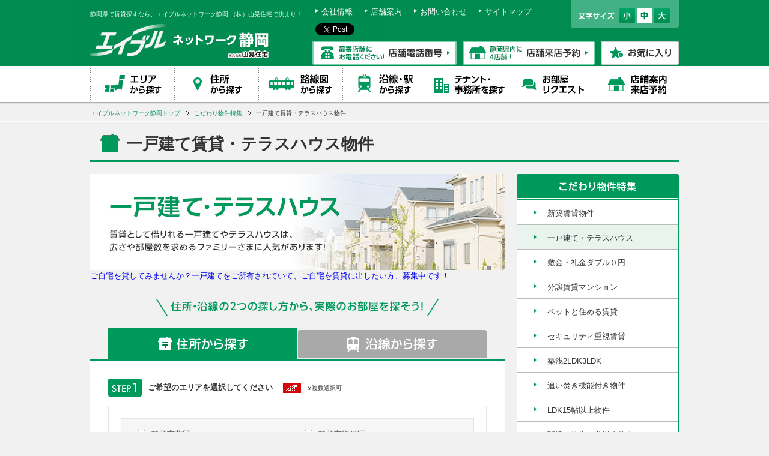

--- FILE ---
content_type: text/html; charset=UTF-8
request_url: https://s.sanko-e.net/special2/kodate.php
body_size: 39922
content:

<!DOCTYPE html PUBLIC "-//W3C//DTD XHTML 1.0 Transitional//EN" "http://www.w3.org/TR/xhtml1/DTD/xhtml1-transitional.dtd">
<html xmlns="http://www.w3.org/1999/xhtml">

<head>
	<meta http-equiv="Content-Type" content="text/html; charset=UTF-8" />

	<title>一戸建て賃貸・テラスハウス物件｜こだわり物件特集｜エイブルネットワーク静岡</title>
	<meta name="keywords" content="戸建 賃貸,テラスハウス,静岡 賃貸,賃貸 静岡,エイブルネットワーク静岡,静岡 山晃住宅" />
	<meta name="description" content="賃貸として借りれる一戸建てや一戸建て感覚でお住まいいただけるテラスハウスを探す事ができます。静岡で賃貸探すならエイブルネットワーク静岡にお任せください！経験豊富なスタッフがお客様にピッタリの物件をお探しします！" />
	<meta name="robots" content="ALL" />

	<link rel="shortcut icon" href="/images/favicon.ico" type="image/x-icon" />
	<link rel="icon" href="/images/favicon.ico" type="image/x-icon" />

	<!--New Google Analytics -->
	<!-- Google Tag Manager -->
<script>(function(w,d,s,l,i){w[l]=w[l]||[];w[l].push({'gtm.start':
new Date().getTime(),event:'gtm.js'});var f=d.getElementsByTagName(s)[0],
j=d.createElement(s),dl=l!='dataLayer'?'&l='+l:'';j.async=true;j.src=
'https://www.googletagmanager.com/gtm.js?id='+i+dl;f.parentNode.insertBefore(j,f);
})(window,document,'script','dataLayer','GTM-PVVDTFP');</script>
<!-- End Google Tag Manager -->
	<link rel="stylesheet" type="text/css" href="/content/css/default.css" />
	<link rel="stylesheet" type="text/css" href="/content/css/common.css" />
	<link rel="stylesheet" type="text/css" href="/content/css/special.css" />
	<link rel="stylesheet" type="text/css" href="/content/css/colorbox.css" />
	<link href='https://fonts.googleapis.com/css?family=Noto+Sans:400,700' rel='stylesheet' type='text/css'>

	<script src="https://ajax.googleapis.com/ajax/libs/jquery/1.9.1/jquery.min.js"></script>
	<script src="/content/js/simplelib.js?button,scroll,fixHeight" type="text/javascript"></script>
	<script src="/content/js/fontsize.js" type="text/javascript"></script>
	<script src="/content/js/jquery.colorbox.js" type="text/javascript"></script>
	<script src="/content/js/jquery.bxslider.min.js" type="text/javascript"></script>
	<script src="/content/js/jhover.js" type="text/javascript"></script>
	<script src="/content/js/common.js" type="text/javascript"></script>

	<!--Google Analytics -->
	<script>
  (function(i,s,o,g,r,a,m){i['GoogleAnalyticsObject']=r;i[r]=i[r]||function(){
  (i[r].q=i[r].q||[]).push(arguments)},i[r].l=1*new Date();a=s.createElement(o),
  m=s.getElementsByTagName(o)[0];a.async=1;a.src=g;m.parentNode.insertBefore(a,m)
  })(window,document,'script','//www.google-analytics.com/analytics.js','ga');

  ga('create', 'UA-37468310-1', 'auto');
  ga('send', 'pageview');

</script>

</head>

<body id="pTop">

	<!--New Google Analytics -->
	<!-- Google Tag Manager (noscript) -->
<noscript><iframe src="https://www.googletagmanager.com/ns.html?id=GTM-PVVDTFP"
height="0" width="0" style="display:none;visibility:hidden"></iframe></noscript>
<!-- End Google Tag Manager (noscript) -->
	<!-- ▽header -->
	<script>(function(d, s, id) {
  var js, fjs = d.getElementsByTagName(s)[0];
  if (d.getElementById(id)) return;
  js = d.createElement(s); js.id = id;
  js.src = "//connect.facebook.net/ja_JP/sdk.js#xfbml=1&version=v2.8";
  fjs.parentNode.insertBefore(js, fjs);
}(document, 'script', 'facebook-jssdk'));</script>


<div id="Header">
	<div class="inner">
		<h1>静岡県で賃貸探すなら、エイブルネットワーク静岡 （株）山晃住宅で決まり！</h1>
		<div class="logo"><a href="/index.html"><img src="/content/images/header/logo.png" alt="静岡の賃貸　エイブルネットワーク静岡 （株）" /></a></div>
		<div class="navi01">
			<ul>
				<li><a href="/company/index.html">会社情報</a></li>
				<li><a href="/tenpo/apoint.html">店舗案内</a></li>
				<li><a href="/toiawase.html">お問い合わせ</a></li>
				<li class="last"><a href="/sitemap.html">サイトマップ</a></li>
			</ul>
            <ul>
                    <!-- ソーシャルボタン -->
                    <!-- twetter -->
                    <li><a href="https://twitter.com/share" class="twitter-share-button" data-via="domojan">Tweet</a><script>!function(d,s,id){var js,fjs=d.getElementsByTagName(s)[0],p=/^http:/.test(d.location)?'http':'https';if(!d.getElementById(id)){js=d.createElement(s);js.id=id;js.src=p+'://platform.twitter.com/widgets.js';fjs.parentNode.insertBefore(js,fjs);}}(document, 'script', 'twitter-wjs');</script></li>
                    <!-- Facebook -->
                    <li><div class="fb-share-button" data-layout="button_count" data-size="small" data-mobile-iframe="false"><a class="fb-xfbml-parse-ignore" target="_blank" href="https://www.facebook.com/sharer/sharer.php?u&amp;src=sdkpreparse">FBシェア</a></div></li>
					<!-- poket -->
                    <li><a data-pocket-label="pocket" data-pocket-count="none" class="pocket-btn" data-lang="en"></a>
<script type="text/javascript">!function(d,i){if(!d.getElementById(i)){var j=d.createElement("script");j.id=i;j.src="https://widgets.getpocket.com/v1/j/btn.js?v=1";var w=d.getElementById(i);d.body.appendChild(j);}}(document,"pocket-btn-js");</script></li> 
                    <!-- /ソーシャルボタン  -->
            </ul>

            
		</div>
		<div class="navi02">
			<ul>
				<li><a class='inline' href="#PopupContact"><img src="/content/images/header/btn-tel.png" width="240" height="40" alt="店舗電話番号" class="jhover" /></a></li>
				<li><a class='inline' href="#PopupOrder"><img src="/content/images/header/btn-order.png" width="220" height="40" alt="店舗来店予約" class="jhover" /></a></li>
				<li class="last"><a href="/room/favorite.php"><img src="/content/images/header/btn-fav.png" width="130" height="40" alt="お気に入り" class="jhover" /></a></li>
			</ul>
            
		</div>
		<div class="mojisize">
			<ul>
				<li class="small"><a onkeypress="fsc('small');return false;" onclick="fsc('small');return false;window.location.reload();" href="javascript:void(0);"><img src="/content/images/header/btn-small.png" width="26" height="52" alt="小" /></a></li>
				<li class="default"><a onkeypress="fsc('default');return false;" onclick="fsc('default');return false;window.location.reload();" href="javascript:void(0);"><img src="/content/images/header/btn-middle.png" width="26" height="52" alt="中" /></a></li>
				<li class="large"><a onkeypress="fsc('large');return false;" onclick="fsc('large');return false;window.location.reload();" href="javascript:void(0);"><img src="/content/images/header/btn-large.png" width="26" height="52" alt="大" /></a></li>
			</ul>
		</div>
	</div>
</div>
	<!-- ▲header -->

	<!-- ▽globalnavi -->
	<div id="Globalnavi">
	<ul class="clearfix">
		<li class="gn01"><a href="/room/area.php" class="rollover"><img src="/content/images/globalnavi/nav01.png" width="139" height="60" alt="エリアから探す" /></a></li>
		<li class="gn02"><a href="/room/address.php" class="rollover"><img src="/content/images/globalnavi/nav02.png" width="139" height="60" alt="住所から探す" /></a></li>
		<li class="gn03"><a href="/room/route.php" class="rollover"><img src="/content/images/globalnavi/nav03.png" width="139" height="60" alt="路線図から探す" /></a></li>
		<li class="gn04"><a href="/room/station.php" class="rollover"><img src="/content/images/globalnavi/nav04.png" width="139" height="60" alt="沿線・駅から探す" /></a></li>
		<li class="gn05"><a href="/tenant.html" class="rollover"><img src="/content/images/globalnavi/nav05.png" width="139" height="60" alt="テナント・事務所を探す" /></a></li>
		<li class="gn06"><a href="/apoint/request.html" class="rollover"><img src="/content/images/globalnavi/nav06.png" width="139" height="60" alt="お部屋リクエスト" /></a></li>
		<li class="gn07 pulldown">
			<a href="/tenpo/apoint.html" class="rollover"><img src="/content/images/globalnavi/nav07.png" width="139" height="60" alt="店舗案内 来店予約 TOP" /></a>
			<div class="menu">
				<div class="inner clearfix">
					<div class="title"><a href="/tenpo/apoint.html"><img src="/content/images/globalnavi/pulldown/title-order.png" width="204" height="18" alt="来店予約" class="jhover" /></a></div>
					<ul>
						<li>
							<span class="pct"><a href="/tenpo/shizuoka.html"><img src="/content/images/globalnavi/pulldown/pct-shizuoka.jpg" width="90" height="62" class="jhover" alt="静岡店" /></a></span>
							<span class="detail">
								<span class="name"><a href="/tenpo/shizuoka.html">静岡店</a></span>
								<span class="btn"><a href="/apoint/apoint_shizuoka.html" class="rollover"><img src="/content/images/globalnavi/pulldown/btn-order.png" width="110" height="30" alt="来店予約" /></a></span>
							</span>
						</li>
						<li>
							<span class="pct"><img src="/content/images/globalnavi/pulldown/pct-shizuokaminami.jpg" width="90" height="62" class="jhover" alt="静岡南店" /></span>
							<span class="detail">
								<span class="name"><a href="/tenpo/minami.html">静岡南店</a></span>
								<span class="btn"><a href="/apoint/apoint_s-shizuoka.html" class="rollover"><img src="/content/images/globalnavi/pulldown/btn-order.png" width="110" height="30" alt="来店予約" /></a></span>
							</span>
						</li>
						<li>
							<span class="pct"><img src="/content/images/globalnavi/pulldown/pct-shizuokakusanagi.jpg" width="90" height="62" class="jhover" alt="清水草薙店" /></span>
							<span class="detail">
								<span class="name"><a href="/tenpo/kusanagi.html">清水草薙店</a></span>
								<span class="btn"><a href="/apoint/apoint_kusanagi.html" class="rollover"><img src="/content/images/globalnavi/pulldown/btn-order.png" width="110" height="30" alt="来店予約" /></a></span>
							</span>
						</li>
						<li>
							<span class="pct"><img src="/content/images/globalnavi/pulldown/pct-shimizu.jpg" width="90" height="62" class="jhover" alt="清水店" /></span>
							<span class="detail">
								<span class="name"><a href="/tenpo/shimizu.html">清水店</a></span>
								<span class="btn"><a href="/apoint/apoint_shimizu.html" class="rollover"><img src="/content/images/globalnavi/pulldown/btn-order.png" width="110" height="30" alt="来店予約" /></a></span>
							</span>
						</li>
					</ul>
				</div>
			</div>
		</li>
	</ul>
</div>
	<!-- ▲globalnavi -->


	<div id="Breadcrumb">
		<ul>
			<li><a href="/index.html">エイブルネットワーク静岡トップ</a></li>
			<li><a href="list.html">こだわり物件特集</a></li>
			<li>一戸建て賃貸・テラスハウス物件</li>
		</ul>
	</div>


	<div id="Container">

		<h2 class="pageTitle"><span>一戸建て賃貸・テラスハウス物件</span></h2>

		<div id="Content">

			<div class="specialSearchSection">

				<h3 class="title"><img src="/content/images/special/pct-kodate.jpg" width="690" height="160" alt="戸建賃貸・テラスハウス物件" />
					<a href="/rent/index.html">ご自宅を貸してみませんか？一戸建てをご所有されていて、ご自宅を賃貸に出したい方、募集中です！</a>
				</h3>

				<div class="lead"><img src="/content/images/special/text-search.png" width="470" height="27" alt="住所・沿線の２つの探し方から、実際のお部屋を探そう！" /></div>


				<div class="searchBlock">
					<div class="tabBox">
						<ul>
							<li class="selected"><span>住所から探す</span></li>
							<li><span>沿線から探す</span></li>
						</ul>
					</div>
					<div class="selectBox">
						<form name="form2" method="GET" action="../iroom/result.php" onSubmit="return Box_Check();">
							<!--住所から探す-->
							<div class="wrapper">

								<div class="stepTitle"><img src="/content/images/special/ico-step1.png" width="56" height="30" alt="STEP1" /><strong>ご希望のエリアを選択してください</strong><img src="/content/images/special/ico-require.png" width="30" height="17" alt="必須" /><span>※複数選択可</span></div>

								<div class="pageLink"></div>
								<!--/pageLink-->

								<div class="cell step2">
									<div class="inner">
										<ul>
											<li><label><input type="checkbox" name="ad[]" value="22-101"><span>静岡市葵区</span></label></li>
											<li><label><input type="checkbox" name="ad[]" value="22-102"><span>静岡市駿河区</span></label></li>
											<li><label><input type="checkbox" name="ad[]" value="22-103"><span>静岡市清水区</span></label></li>
											<li><label><input type="checkbox" name="ad[]" value="22-212"><span>焼津市</span></label></li>
											<li><label><input type="checkbox" name="ad[]" value="22-214"><span>藤枝市</span></label></li>
											<li><label><input type="checkbox" name="ad[]" value="22-209"><span>島田市</span></label></li>
										</ul>
									</div>
									<!--/inner-->

								</div>

								<div id="Nextstep" class="stepTitle"><img src="/content/images/special/ico-step2.png" width="56" height="30" alt="STEP2" /><strong>ご希望の賃料を選択してください</strong></div>

								<div class="cell step2"><!--step2用-->
									<div class="inner">
										<div class="mb15">
											<select name="lren">
												<option value="" selected>下限なし</option>
												<option value="30000">3万円以上</option>
												<option value="35000">3.5万円以上</option>
												<option value="40000">4万円以上</option>
												<option value="45000">4.5万円以上</option>
												<option value="50000">5万円以上</option>
												<option value="55000">5.5万円以上</option>
												<option value="60000">6万円以上</option>
												<option value="65000">6.5万円以上</option>
												<option value="70000">7万円以上</option>
												<option value="75000">7.5万円以上</option>
												<option value="80000">8万円以上</option>
												<option value="85000">8.5万円以上</option>
												<option value="90000">9万円以上</option>
												<option value="95000">9.5万円以上</option>
												<option value="100000">10万円以上</option>
												<option value="105000">10.5万円以上</option>
												<option value="110000">11万円以上</option>
												<option value="115000">11.5万円以上</option>
												<option value="120000">12万円以上</option>
												<option value="125000">12.5万円以上</option>
												<option value="130000">13万円以上</option>
												<option value="135000">13.5万円以上</option>
												<option value="140000">14万円以上</option>
												<option value="145000">14.5万円以上</option>
												<option value="150000">15万円以上</option>
												<option value="155000">15.5万円以上</option>
												<option value="160000">16万円以上</option>
												<option value="165000">16.5万円以上</option>
												<option value="170000">17万円以上</option>
												<option value="175000">17.5万円以上</option>
												<option value="180000">18万円以上</option>
												<option value="185000">18.5万円以上</option>
												<option value="190000">19万円以上</option>
												<option value="195000">19.5万円以上</option>
												<option value="200000">20万円以上</option>
												<option value="210000">21万円以上</option>
												<option value="220000">22万円以上</option>
												<option value="230000">23万円以上</option>
												<option value="240000">24万円以上</option>
												<option value="250000">25万円以上</option>
												<option value="260000">26万円以上</option>
												<option value="270000">27万円以上</option>
												<option value="280000">28万円以上</option>
												<option value="290000">29万円以上</option>
												<option value="300000">30万円以上</option>
												<option value="350000">35万円以上</option>
												<option value="400000">40万円以上</option>
												<option value="500000">50万円以上</option>
												<option value="1000000">100万円以上</option>
											</select>
											<span>～　</span>
											<select name="uren" class="mr30">
												<option value="" selected>上限なし</option>
												<option value="30000">3万円以下</option>
												<option value="35000">3.5万円以下</option>
												<option value="40000">4万円以下</option>
												<option value="45000">4.5万円以下</option>
												<option value="50000">5万円以下</option>
												<option value="55000">5.5万円以下</option>
												<option value="60000">6万円以下</option>
												<option value="65000">6.5万円以下</option>
												<option value="70000">7万円以下</option>
												<option value="75000">7.5万円以下</option>
												<option value="80000">8万円以下</option>
												<option value="85000">8.5万円以下</option>
												<option value="90000">9万円以下</option>
												<option value="95000">9.5万円以下</option>
												<option value="100000">10万円以下</option>
												<option value="105000">10.5万円以下</option>
												<option value="110000">11万円以下</option>
												<option value="115000">11.5万円以下</option>
												<option value="120000">12万円以下</option>
												<option value="125000">12.5万円以下</option>
												<option value="130000">13万円以下</option>
												<option value="135000">13.5万円以下</option>
												<option value="140000">14万円以下</option>
												<option value="145000">14.5万円以下</option>
												<option value="150000">15万円以下</option>
												<option value="155000">15.5万円以下</option>
												<option value="160000">16万円以下</option>
												<option value="165000">16.5万円以下</option>
												<option value="170000">17万円以下</option>
												<option value="175000">17.5万円以下</option>
												<option value="180000">18万円以下</option>
												<option value="185000">18.5万円以下</option>
												<option value="190000">19万円以下</option>
												<option value="195000">19.5万円以下</option>
												<option value="200000">20万円以下</option>
												<option value="210000">21万円以下</option>
												<option value="220000">22万円以下</option>
												<option value="230000">23万円以下</option>
												<option value="240000">24万円以下</option>
												<option value="250000">25万円以下</option>
												<option value="260000">26万円以下</option>
												<option value="270000">27万円以下</option>
												<option value="280000">28万円以下</option>
												<option value="290000">29万円以下</option>
												<option value="300000">30万円以下</option>
												<option value="350000">35万円以下</option>
												<option value="400000">40万円以下</option>
												<option value="500000">50万円以下</option>
												<option value="1000000">100万円以下</option>
											</select>
										</div>

										<div class="mb15">
											<label><input type="checkbox" value="1" name="k_in"><span class="mr20">共益費・管理費を含む</span></label>
											<label><input type="checkbox" value="1" name="p_in"><span>駐車場料金を含む</span></label>
										</div>
									</div>
									<!--/inner-->
								</div>

								<input type="hidden" value="1" name="s_3">
								<input type="hidden" value="top" name="root" />
								<div class="formBtn"><input type="image" src="/content/images/room/address/btn-search.png" width="320" height="60" alt="この条件で検索" class="rollover" /></div>

							</div>
						</form>

						<form name="form3" method="GET" action="../iroom/result.php" onSubmit="return Box_Check2();">
							<!--沿線から探す-->
							<div class="wrapper hide">

								<div class="stepTitle"><img src="/content/images/special/ico-step1.png" width="56" height="30" alt="STEP1" /><strong>ご希望のエリアを選択してください</strong><img src="/content/images/special/ico-require.png" width="30" height="17" alt="必須" /><span>※複数選択可</span></div>

								<div class="cell">
									<div class="selectTitle">JR</div>
									<div class="inner">
										<ul>
											<li><label><input type="checkbox" name="eki[]" value="301002-100"><span>藤枝</span></label></li>
											<li><label><input type="checkbox" name="eki[]" value="301002-102"><span>西焼津</span></label></li>
											<li><label><input type="checkbox" name="eki[]" value="301002-104"><span>焼津</span></label></li>
											<li><label><input type="checkbox" name="eki[]" value="301002-106"><span>用宗</span></label></li>
											<li><label><input type="checkbox" name="eki[]" value="301002-108"><span>安倍川</span></label></li>
											<li><label><input type="checkbox" name="eki[]" value="301002-110"><span>静岡</span></label></li>
											<li><label><input type="checkbox" name="eki[]" value="301002-111"><span>東静岡</span></label></li>
											<li><label><input type="checkbox" name="eki[]" value="301002-112"><span>草薙</span></label></li>
											<li><label><input type="checkbox" name="eki[]" value="301002-114"><span>清水</span></label></li>
											<li><label><input type="checkbox" name="eki[]" value="301002-116"><span>興津</span></label></li>
											<li><label><input type="checkbox" name="eki[]" value="301002-118"><span>由比</span></label></li>
											<li><label><input type="checkbox" name="eki[]" value="301002-120"><span>蒲原</span></label></li>
											<li><label><input type="checkbox" name="eki[]" value="301002-122"><span>新蒲原</span></label></li>
										</ul>
									</div>
									<!--/inner-->
								</div>

								<div class="cell last"><!--最後のカコミにlastつける-->
									<div class="selectTitle">静岡鉄道</div>
									<div class="inner">
										<ul>
											<li><label><input type="checkbox" name="eki[]" value="302260-4"><span>新静岡</span></label></li>
											<li><label><input type="checkbox" name="eki[]" value="302260-8"><span>日吉町</span></label></li>
											<li><label><input type="checkbox" name="eki[]" value="302260-12"><span>音羽町</span></label></li>
											<li><label><input type="checkbox" name="eki[]" value="302260-16"><span>春日町</span></label></li>
											<li><label><input type="checkbox" name="eki[]" value="302260-20"><span>柚木</span></label></li>
											<li><label><input type="checkbox" name="eki[]" value="302260-24"><span>長沼</span></label></li>
											<li><label><input type="checkbox" name="eki[]" value="302260-28"><span>古庄</span></label></li>
											<li><label><input type="checkbox" name="eki[]" value="302260-32"><span>県総合運動場</span></label></li>
											<li><label><input type="checkbox" name="eki[]" value="302260-36"><span>県立美術館前</span></label></li>
											<li><label><input type="checkbox" name="eki[]" value="302260-40"><span>草薙</span></label></li>
											<li><label><input type="checkbox" name="eki[]" value="302260-44"><span>御門台</span></label></li>
											<li><label><input type="checkbox" name="eki[]" value="302260-48"><span>狐ヶ崎</span></label></li>
											<li><label><input type="checkbox" name="eki[]" value="302260-52"><span>桜橋</span></label></li>
											<li><label><input type="checkbox" name="eki[]" value="302260-56"><span>入江岡</span></label></li>
											<li><label><input type="checkbox" name="eki[]" value="302260-60"><span>新清水</span></label></li>
										</ul>
									</div>
									<!--/inner-->
								</div>

								<div class="stepTitle"><img src="/content/images/special/ico-step2.png" width="56" height="30" alt="STEP2" /><strong>ご希望の賃料を選択してください</strong></div>

								<div class="cell step2"><!--step2用-->
									<div class="inner">
										<div class="mb15">
											<select name="lren">
												<option value="" selected>下限なし</option>
												<option value="30000">3万円以上</option>
												<option value="35000">3.5万円以上</option>
												<option value="40000">4万円以上</option>
												<option value="45000">4.5万円以上</option>
												<option value="50000">5万円以上</option>
												<option value="55000">5.5万円以上</option>
												<option value="60000">6万円以上</option>
												<option value="65000">6.5万円以上</option>
												<option value="70000">7万円以上</option>
												<option value="75000">7.5万円以上</option>
												<option value="80000">8万円以上</option>
												<option value="85000">8.5万円以上</option>
												<option value="90000">9万円以上</option>
												<option value="95000">9.5万円以上</option>
												<option value="100000">10万円以上</option>
												<option value="105000">10.5万円以上</option>
												<option value="110000">11万円以上</option>
												<option value="115000">11.5万円以上</option>
												<option value="120000">12万円以上</option>
												<option value="125000">12.5万円以上</option>
												<option value="130000">13万円以上</option>
												<option value="135000">13.5万円以上</option>
												<option value="140000">14万円以上</option>
												<option value="145000">14.5万円以上</option>
												<option value="150000">15万円以上</option>
												<option value="155000">15.5万円以上</option>
												<option value="160000">16万円以上</option>
												<option value="165000">16.5万円以上</option>
												<option value="170000">17万円以上</option>
												<option value="175000">17.5万円以上</option>
												<option value="180000">18万円以上</option>
												<option value="185000">18.5万円以上</option>
												<option value="190000">19万円以上</option>
												<option value="195000">19.5万円以上</option>
												<option value="200000">20万円以上</option>
												<option value="210000">21万円以上</option>
												<option value="220000">22万円以上</option>
												<option value="230000">23万円以上</option>
												<option value="240000">24万円以上</option>
												<option value="250000">25万円以上</option>
												<option value="260000">26万円以上</option>
												<option value="270000">27万円以上</option>
												<option value="280000">28万円以上</option>
												<option value="290000">29万円以上</option>
												<option value="300000">30万円以上</option>
												<option value="350000">35万円以上</option>
												<option value="400000">40万円以上</option>
												<option value="500000">50万円以上</option>
												<option value="1000000">100万円以上</option>
											</select>
											<span>～　</span>
											<select name="uren" class="mr30">
												<option value="" selected>上限なし</option>
												<option value="30000">3万円以下</option>
												<option value="35000">3.5万円以下</option>
												<option value="40000">4万円以下</option>
												<option value="45000">4.5万円以下</option>
												<option value="50000">5万円以下</option>
												<option value="55000">5.5万円以下</option>
												<option value="60000">6万円以下</option>
												<option value="65000">6.5万円以下</option>
												<option value="70000">7万円以下</option>
												<option value="75000">7.5万円以下</option>
												<option value="80000">8万円以下</option>
												<option value="85000">8.5万円以下</option>
												<option value="90000">9万円以下</option>
												<option value="95000">9.5万円以下</option>
												<option value="100000">10万円以下</option>
												<option value="105000">10.5万円以下</option>
												<option value="110000">11万円以下</option>
												<option value="115000">11.5万円以下</option>
												<option value="120000">12万円以下</option>
												<option value="125000">12.5万円以下</option>
												<option value="130000">13万円以下</option>
												<option value="135000">13.5万円以下</option>
												<option value="140000">14万円以下</option>
												<option value="145000">14.5万円以下</option>
												<option value="150000">15万円以下</option>
												<option value="155000">15.5万円以下</option>
												<option value="160000">16万円以下</option>
												<option value="165000">16.5万円以下</option>
												<option value="170000">17万円以下</option>
												<option value="175000">17.5万円以下</option>
												<option value="180000">18万円以下</option>
												<option value="185000">18.5万円以下</option>
												<option value="190000">19万円以下</option>
												<option value="195000">19.5万円以下</option>
												<option value="200000">20万円以下</option>
												<option value="210000">21万円以下</option>
												<option value="220000">22万円以下</option>
												<option value="230000">23万円以下</option>
												<option value="240000">24万円以下</option>
												<option value="250000">25万円以下</option>
												<option value="260000">26万円以下</option>
												<option value="270000">27万円以下</option>
												<option value="280000">28万円以下</option>
												<option value="290000">29万円以下</option>
												<option value="300000">30万円以下</option>
												<option value="350000">35万円以下</option>
												<option value="400000">40万円以下</option>
												<option value="500000">50万円以下</option>
												<option value="1000000">100万円以下</option>
											</select>
										</div>

										<div class="mb15">
											<label><input type="checkbox" value="1" name="k_in"><span class="mr20">共益費・管理費を含む</span></label>
											<label><input type="checkbox" value="1" name="p_in"><span>駐車場料金を含む</span></label>
										</div>
									</div>
									<!--/inner-->
								</div>

								<input type="hidden" value="1" name="s_3">
								<input type="hidden" value="top" name="root" />
								<div class="formBtn"><input type="image" src="/content/images/room/address/btn-search.png" width="320" height="60" alt="この条件で検索" class="rollover" /></div>

							</div>
						</form>

					</div>
					<!--/selectBox-->
				</div>
				<!--/searchBlock-->



			</div>

		</div>
		<!--/#Content -->


		<div id="Side">

			<div class="sideTextLinkSection">
				<h3 class="title"><img src="/content/images/special/title-kodawari-side.png" width="270" height="43" alt="こだわり物件特集" /></h3>
				<ul>
					<li><a href="new.php"><span>新築賃貸物件</span></a></li>
					<li class="current"><a href="kodate.php"><span>一戸建て・テラスハウス</span></a></li>
					<li><a href="zero.php"><span>敷金・礼金ダブル０円</span></a></li>
					<li><a href="bunjo.php"><span>分譲賃貸マンション</span></a></li>
					<li><a href="pet.php"><span>ペットと住める賃貸</span></a></li>
					<li><a href="security.php"><span>セキュリティ重視賃貸</span></a></li>
					<li><a href="2ldk3ldk.php"><span>築浅2LDK3LDK</span></a></li>
					<li><a href="oidaki.php"><span>追い焚き機能付き物件</span></a></li>
					<li><a href="ldk15.php"><span>LDK15帖以上物件</span></a></li>
					<li><a href="station.php"><span>駅近！徒歩10分以内物件</span></a></li>
				</ul>
			</div>

		</div>
		<!--/#Side -->


	</div>
	<!--/#Container -->


	<!-- ▽footer -->
	<div id="Footer">

	<div class="top">
		<div class="inner">
			<div class="title"><img src="/content/images/footer/txt-search.png" width="90" height="16" alt="お部屋を探す" /></div>
			<ul>
				<li><a href="/iroom/area.php">エリアから探す</a></li>
				<li><a href="/iroom/address.php">住所から探す</a></li>
				<li><a href="/iroom/route.php">路線図から探す</a></li>
				<li><a href="/iroom/station.php">沿線・駅から探す</a></li>
				<li><a href="/apoint/request.html">お部屋リクエスト</a></li>
				<li><a href="/transfer/index.html">転勤者の方へ</a></li>
				<li><a href="/tenant.html">テナント・事務所をお探しの方へ</a></li>
				<li><a href="/stu/index.html">静岡周辺の大学生さん向け</a></li>
				<li><a href="/shizuoka/">静岡の賃貸を探す【沿線又は市・区から】</a></li>
			</ul>
			<div class="title"><img src="/content/images/footer/txt-kodawari.png" width="119" height="16" alt="こだわり物件特集" /></div>
			<ul>
				<li><a href="/special2/new.php">新築賃貸物件</a></li>
				<li><a href="/special2/kodate.php">一戸建て・テラスハウス</a></li>
				<li><a href="/special2/zero.php">敷金・礼金ダブル0円</a></li>
				<li><a href="/special2/bunjo.php">分譲賃貸マンション</a></li>
				<li><a href="/special2/pet.php">ペットと住める賃貸</a></li>
				<li><a href="/special2/security.php">セキュリティ重視賃貸</a></li>
				<li><a href="/special2/2ldk3ldk.php">築浅2LDK3LDK</a></li>
				<li><a href="/special2/oidaki.php">追い炊き機能付き物件</a></li>
				<li><a href="/special2/ldk15.php">LDK15帖以上物件</a></li>
				<li><a href="/special2/station.php">駅近！徒歩10分以内物件</a></li>
			</ul>
			<div class="pagebtn"><a href="#pTop" class="scroll"><img src="/content/images/footer/btn-pagetop.png" width="140" height="27" alt="ページの先頭へ" class="jhover" /></a></div>
		</div>
	</div>

	<div class="middle">
		<div class="inner">
			<div class="title"><img src="/content/images/footer/txt-lead.png" width="425" height="17" alt="静岡で賃貸探すならエイブルネットワーク静岡で決まり！" /></div>
			<div class="lead">静岡市内・周辺エリアで圧倒的に豊富な物件数を誇っているエイブルネットワーク静岡です。新築の賃貸はもちろん、間取りやデザインをリニューアルした、キレイかつ家賃がお得な賃貸物件など、優良賃貸物件を多数取扱っています！経験豊富なスタッフがお客様にピッタリの物件をお探しします！</div>
			<div class="title"><img src="/content/images/footer/txt-store.png" width="62" height="16" alt="店舗案内" /></div>
			<ul>
				<li><a href="/tenpo/shizuoka.html">静岡店</a></li>
				<li><a href="/tenpo/minami.html">静岡南店</a></li>
				<li><a href="/tenpo/kusanagi.html">清水草薙店</a></li>
				<li><a href="/tenpo/shimizu.html">清水店</a></li>
			</ul>
		</div>
	</div>

	<div class="bottom">
		<div class="inner">
			<div class="logo"><img src="/content/images/footer/logo.png" width="265" alt="奈良の賃貸 SANKO (C)Copy Right All Right Reserved SANKO-JYUTAKU Co.,Ltd." /></div>
			<div class="navi01">
				<ul>
					<li><a href="/company/index.html">会社情報</a></li>
					<li><a href="/rent/index.html">自宅・マンションを貸したいお客様</a></li>
					<li class="last"><a href="/houjin/index.html" target="_blank">法人のお客様</a></li>
					<!--<li class="last"><a href="//s.sanko-e.net/kyujin.html" target="_blank">中途採用情報</a></li>-->
				</ul>
			</div>
			<div class="navi02">
				<ul>
					<li><a href="/tenpo/apoint.html">店舗案内</a></li>
					<li><a href="/toiawase.html">お問い合わせ</a></li>
					<li><a href="/sitemap.html">サイトマップ</a></li>
					<li><a href="/privacy.html">個人情報保護方針</a></li>
					<li><a href="/invitationpolicy.html">勧誘方針（保険代理業）</a></li>
				</ul>
			</div>
			<div class="btn"><a href="//www.sanko-jyutaku.co.jp/recruit/" target="_blank"><img src="/content/images/footer/btn-recruit.png" width="205" height="60" alt="採用情報" class="jhover" /></a></div>
		</div>
	</div>

</div>	<!-- ▲footer -->

	<!-- ▽lightbox_contact -->
	<div style="display:none">
	<div id='PopupContact'>
		<div class="title"><img src="/content/images/popup/title-contact.png" width="650" height="33" alt="店舗電話番号" /></div>
		<div class="lead">お電話は最寄店舗にご連絡ください！</div>
		<div class="tel">
			<ul>
				<li><span class="name">静岡店</span><span class="num">054-275-1511</span></li>
				<li><span class="name">清水草薙店</span><span class="num">054-344-5088</span></li>
			</ul>
			<ul>
				<li><span class="name">静岡南店</span><span class="num">054-202-5556</span></li>
				<li><span class="name">清水店</span><span class="num">054-361-3133</span></li>
			</ul>
		</div>
		<div class="caution">※スマートフォンからの閲覧の場合、電話番号をタップすると各店舗へ電話をかける事ができます。</div>
		<div class="btn"><a id="btn_close_contact" href="javascript:void(0);" class="rollover"><img src="/content/images/popup/btn-close-l.png" width="190" height="50" alt="閉じる" /></a></div>
	</div>
</div>	<!-- ▲lightbox_contact -->

	<!-- ▽lightbox_order -->
	<div style="display:none">
	<div id='PopupOrder'>
		<div class="title"><img src="/content/images/popup/title-order.png" width="650" height="34" alt="店舗来店予約" /></div>
		<div class="lead">予約したい店舗を選択してください。</div>
		<div class="map"><img src="/content/images/popup/pct-storemap.png" alt="地図" width="630" height="455" usemap="#Map" border="0" />
			<map name="Map" id="Map">
				<area shape="rect" coords="36,238,97,265" href="/apoint/apoint_shizuoka.html" />
				<area shape="rect" coords="421,29,489,61" href="/apoint/apoint_shimizu.html" />
				<area shape="rect" coords="118,321,192,351" href="/apoint/apoint_s-shizuoka.html" />
				<area shape="rect" coords="344,202,431,234" href="/apoint/apoint_kusanagi.html" />
			</map>
	</div>
		<div class="clearfix">
			<ul>
				<li><a href="/apoint/apoint_shizuoka.html"><span>1.静岡店</span></a></li>
				<li><a href="/apoint/apoint_kusanagi.html"><span>3.清水草薙店</span></a></li>
			</ul>
			<ul>
				<li><a href="/apoint/apoint_s-shizuoka.html"><span>2.静岡南店</span></a></li>
				<li><a href="/apoint/apoint_shimizu.html"><span>4.清水店</span></a></li>
			</ul>
		</div>
		<div class="btn"><a id="btn_close_order" href="javascript:void(0);" class="rollover"><img src="/content/images/popup/btn-close-l.png" width="190" height="50" alt="閉じる" /></a></div>
	</div>
</div>	<!-- ▲lightbox_order -->

	
	<!---->
</body>

</html>

--- FILE ---
content_type: text/css
request_url: https://s.sanko-e.net/content/css/default.css
body_size: 2727
content:
@charset "UTF-8";

/*======================
CSSリセット*/

body,div,pre,p,blockquote,
form,fieldset,input,textarea,select,option,
dl,dt,dd,ul,ol,li,h1,h2,h3,h4,h5,h6,
table,th,td,embed,object {
margin:0;
padding:0;
vertical-align: baseline;
}

h1,h2,h3,h4,h5,h6 {
font-style: normal;
font-weight:normal;
font-size: 1.0em;
}
 
table {border-spacing:0;}
* html table {border-collapse:collapse;}
*:first-child+html table {border-collapse:collapse;}
caption,th {text-align:left;}
table,th,td,img {border:0;}
img,input {vertical-align:middle;}
q:before,q:after {content:'';}
ul {list-style: none;}


/*======================
初期設定*/

body{
	line-height: 1.5em;
	font-size: 80%;
	font-family: "ヒラギノ角ゴ Pro W3","Hiragino Kaku Gothic Pro","ＭＳ Ｐゴシック",sans-serif;
	color: #333333;
	background-color: #f1f1f1;
}

a{ text-decoration:none; outline:none; }

.clearfix:after {content:".";display:block;height:0;clear:both;visibility:hidden;}
.clearfix {display: inline-table;}
* html .clearfix {height: 1%;}
.clearfix {display: block;}
.clearfix{zoom:1;}

.flL{float:left}
.flR{float:right}

/*マージン設定*/
.mb5{margin-bottom:5px}
.mb10{margin-bottom:10px}
.mb15{margin-bottom:15px}
.mb20{margin-bottom:20px}
.mb25{margin-bottom:25px}
.mb30{margin-bottom:30px}
.mb35{margin-bottom:35px}
.mb40{margin-bottom:40px}
.mb45{margin-bottom:45px}
.mb50{margin-bottom:50px}
.mb55{margin-bottom:55px}
.mb60{margin-bottom:60px}
.mb70{margin-bottom:70px}
.mb75{margin-bottom:75px}
.mb80{margin-bottom:80px}
.mb90{margin-bottom:90px}
.mb100{margin-bottom:100px}
.mr5{margin-right:5px;}
.mr10{margin-right:10px;}
.mr15{margin-right:15px;}
.mr20{margin-right:20px;}
.mr25{margin-right:25px;}
.mr30{margin-right:30px;}
.ml5{margin-left:5px;}
.ml10{margin-left:10px;}
.ml15{margin-left:15px;}
.ml20{margin-left:20px;}
.ml25{margin-left:25px;}
.ml30{margin-left:30px;}

.pt5{padding-top:5px;}
.pt15{padding-top:15px;}

.tcntr{text-align:center}
.tright{text-align:right}
 

.f10{font-size:10px; line-height:1.5em}/*大きさ設定*/
.f11{font-size:11px; line-height:1.5em}
.f12{font-size:12px; line-height:1.5em}
.f13{font-size:13px; line-height:1.5em}
.f14{font-size:14px; line-height:1.5em}
.f15{font-size:15px; line-height:1.5em}
.f16{font-size:16px; line-height:1.5em}
.f17{font-size:17px; line-height:1.5em}

.bold{font-weight:bold;}

.fcblue{color:#2b4c98}/*色設定*/
.fcred{color:#ff0000;}
.fcorange{color:#fe6600;}
.fcgreen{ color:#01804e; }
.fcgreen130{ color:#01804e; font-size:130%; }

.fnarrow{letter-spacing:-0.1em}

/*hint文字色*/
input.blur,
textarea.blur{
	color: #666666;
}

/*placeholder文字色*/
::-webkit-input-placeholder {
    color: #666666;
}
:-moz-placeholder {
    color: #666666;
}


--- FILE ---
content_type: text/css
request_url: https://s.sanko-e.net/content/css/common.css
body_size: 23351
content:
@charset "UTF-8";

/*======================
テンプレート設定　*/

/*ヘッダ*/
#Header {
	width: 100%;
	min-width: 980px;
	height: 113px;
	background: url(/content/images/header/bg.png);
}

#Header .inner {
	position: relative;
	width: 980px;
	height: 113px;
	margin: 0 auto;
}

#Header h1 {
	font-size: 10px;
	color: #fff;
	line-height: 1.1;
	padding-top: 18px;
	margin-bottom: 17px;
	display: inline-block;
}

#Header h1 a {
	color: #fff;
	text-decoration: underline;
}

#Header .logo {
	position: absolute;
	left: 0px;
	top: 40px;
	line-height: 1;
}

#Header .navi01 {
	position: absolute;
	left: 375px;
	top: 10px;
}

#Header .navi01 ul {
	overflow: hidden;
	margin-bottom: 10px;
}

#Header .navi01 li {
	float: left;
	margin-right: 20px;
}

#Header .navi01 li.last {
	margin-right: 0;
}

#Header .navi01 li a {
	display: inline-block;
	color: #fff;
	font-size: 13px;
	padding: 0 0 0 10px;
	background: url(/content/images/common/ico01.png) left 5px no-repeat;
}

#Header .navi01 li a:hover {
	text-decoration: underline;
}

#Header .navi02 {
	position: absolute;
	left: 370px;
	top: 58px;
	margin-top: 10px;
}

#Header .navi02 ul {
	overflow: hidden;
}

#Header .navi02 li {
	float: left;
	margin-right: 10px;
}

#Header .navi02 li.last {
	margin-right: 0;
}

#Header .mojisize {
	position: absolute;
	right: 0px;
	top: 0px;
	width: 180px;
	height: 46px;
	background: url(/content/images/header/bg-mojisize.png);
}

#Header .mojisize ul {
	overflow: hidden;
	padding: 13px 0 0 81px;
}

#Header .mojisize li {
	float: left;
	width: 26px;
	height: 26px;
	overflow: hidden;
	margin-right: 3px;
}

/*#Header .mojisize li.current img{
			position: relative;
			top: -26px;
		}*/


/*グローバルナビ*/
#Globalnavi {
	position: relative;
	z-index: 100;
	top: -3px;
	width: 100%;
	min-width: 981px;
	height: 63px;
	background: url(/content/images/globalnavi/bg.png) top repeat-x;
}

#Globalnavi ul {
	width: 981px;
	height: 63px;
	margin: 0 auto;
	background: url(/content/images/globalnavi/bg-dot.png) right top no-repeat;
}

#Globalnavi li {
	float: left;
	padding-left: 1px;
	background: url(/content/images/globalnavi/bg-dot.png) left top no-repeat;
}

/*カレント表示*/
#pArea #Globalnavi li.gn01 a {
	display: block;
	width: 139px;
	height: 60px;
	text-indent: -9999px;
	background: url(/content/images/globalnavi/nav01-over.png);
}

#pAddress #Globalnavi li.gn02 a {
	display: block;
	width: 139px;
	height: 60px;
	text-indent: -9999px;
	background: url(/content/images/globalnavi/nav02-over.png);
}

#pRoute #Globalnavi li.gn03 a {
	display: block;
	width: 139px;
	height: 60px;
	text-indent: -9999px;
	background: url(/content/images/globalnavi/nav03-over.png);
}

#pStation #Globalnavi li.gn04 a {
	display: block;
	width: 139px;
	height: 60px;
	text-indent: -9999px;
	background: url(/content/images/globalnavi/nav04-over.png);
}

#pTenant #Globalnavi li.gn05 a {
	display: block;
	width: 139px;
	height: 60px;
	text-indent: -9999px;
	background: url(/content/images/globalnavi/nav05-over.png);
}

#pRequest #Globalnavi li.gn06 a {
	display: block;
	width: 139px;
	height: 60px;
	text-indent: -9999px;
	background: url(/content/images/globalnavi/nav06-over.png);
}

#pStore #Globalnavi li.gn07 a {
	display: block;
	width: 139px;
	height: 60px;
	text-indent: -9999px;
	background: url(/content/images/globalnavi/nav07-over.png);
}

#Globalnavi li:hover {
	-webkit-transition: all .5s;
	transition: all .5s;
}

#Globalnavi li .menu {
	position: absolute;
	left: 0px;
	top: 60px;
	width: 100%;
	background-color: #bff0dc;

	visibility: hidden;
	opacity: 0;
	z-index: 1;
}

#Globalnavi li:hover .menu {
	visibility: visible;
	opacity: 1;
}

#Globalnavi li .menu .inner {
	width: 980px;
	margin: 0 auto;
	padding: 20px 0 1px;
}

#Globalnavi li .menu .inner .title {
	margin-bottom: 20px;
}

#Globalnavi li .menu .inner .title a {
	/*以下継承リセット*/
	width: auto !important;
	height: auto !important;
	text-indent: 0px !important;
	background: none !important;
}

#Globalnavi li .menu .inner ul {
	width: 1000px;
	padding-left: 16px;
	background: none;
}

#Globalnavi li .menu .inner li {
	float: left;
	width: 245px;
	height: 62px;
	margin-bottom: 20px;
	padding-left: 0px;
	background: none;
}

#Globalnavi li .menu .inner li a {
	/*以下継承リセット*/
	display: inline !important;
	width: auto !important;
	height: auto !important;
	text-indent: 0 !important;
	background: none !important;
}

#Globalnavi li .menu .inner li .pct {
	display: block;
	float: left;
	width: 90px;
	margin-right: 15px;
}

#Globalnavi li .menu .inner li .detail {
	display: block;
	float: left;
	width: 110px;
	padding-top: 8px;
}

#Globalnavi li .menu .inner li .detail .name {
	display: block;
	font-size: 14px;
	line-height: 1.2;
	padding-left: 12px;
	background: url(/content/images/common/ico02.png) left 4px no-repeat;
	margin-bottom: 8px;
}

#Globalnavi li .menu .inner li .detail .name a {
	color: #333;
	text-decoration: underline;
	/*以下継承リセット*/
	display: inline;
	width: auto;
	height: auto;
	text-indent: 0;
	background: none;
}

#Globalnavi li .menu .inner li .detail .name a:hover {
	color: #00925a;
	text-decoration: none;
}


/*パンくず*/
#Breadcrumb {
	overflow: hidden;
	width: 100%;
	min-width: 980px;
	font-size: 80%;
	padding: 3px 0 5px;
	background: url(/content/images/header/bg-breadcrumb.png) bottom left repeat-x;
}

#Breadcrumb ul {
	width: 980px;
	margin: 0 auto;
}

#Breadcrumb li {
	float: left;
}

#Breadcrumb li a {
	display: block;
	color: #00925a;
	text-decoration: underline;
	background: url(/content/images/header/bg-breadcrumb-arrow.png) right center no-repeat;
	padding-right: 15px;
	margin-right: 8px;
}

/*リンクなし*/
#Breadcrumb li span {
	display: block;
	background: url(/content/images/header/bg-breadcrumb-arrow.png) right center no-repeat;
	padding-right: 15px;
	margin-right: 8px;
}

#Breadcrumb li a:hover {
	text-decoration: none;
}


/*左右カラムの設定*/
#Container {
	overflow: hidden;
	width: 980px;
	margin: 0 auto;
	padding: 20px 0 50px;
}

#Content {
	float: left;
	width: 690px;
}

.lower #Content {
	float: none;
	width: 980px;
}

.lowercenter #Content {
	float: none;
	width: 980px;
	text-align: center;
	margin: 0 auto;
}

#Content.center {
	float: none;
	margin: 0 auto;
}


/*右ナビ*/
#Side {
	position: relative;
	float: right;
	width: 270px;
}


/*フッタ*/
#Footer {}

/*上部*/
#Footer .top {
	width: 100%;
	min-width: 980px;
	border-top: 1px solid #d9d9d9;
	background-color: #fff;
}

#Footer .top .inner {
	position: relative;
	width: 980px;
	margin: 0 auto;
	padding: 23px 0 8px;
}

#Footer .top .inner .pagebtn {
	position: absolute;
	right: 0px;
	top: -27px;
}

#Footer .top .title {
	margin-bottom: 8px;
}

#Footer .top ul {
	overflow: hidden;
	margin-bottom: 10px;
}

#Footer .top li {
	float: left;
	margin-right: 20px;
	margin-bottom: 8px;
}

#Footer .top li a {
	display: inline-block;
	font-size: 13px;
	color: #333;
	text-decoration: underline;
	padding: 0 0 0 10px;
	background: url(/content/images/common/ico02.png) left 5px no-repeat;
}

#Footer .top li a:hover {
	color: #008e51;
	text-decoration: none;
}

/*中部*/
#Footer .middle {
	width: 100%;
	min-width: 980px;
	border-top: 1px solid #d9d9d9;
	background-color: #008e51;
}

#Footer .middle .inner {
	position: relative;
	width: 980px;
	margin: 0 auto;
	padding: 25px 0 28px;
}

#Footer .middle .title {
	margin-bottom: 5px;
}

#Footer .middle .title img {
	vertical-align: baseline;
}

#Footer .middle .title span {
	color: #fff;
	font-size: 10px;
	vertical-align: baseline;
	margin-left: 8px;
}

#Footer .middle .lead {
	font-size: 10px;
	color: #fff;
	margin-bottom: 18px;
}

#Footer .middle ul {
	overflow: hidden;
}

#Footer .middle li {
	float: left;
	margin-right: 16px;
}

#Footer .middle li a {
	display: inline-block;
	font-size: 13px;
	color: #fff;
	text-decoration: underline;
	padding: 0 0 0 10px;
	background: url(/content/images/common/ico01.png) left 5px no-repeat;
}

#Footer .middle li a:hover {
	text-decoration: none;
}


/*下部*/
#Footer .bottom {
	width: 100%;
	min-width: 980px;
	border-top: 1px solid #d9d9d9;
	background-color: #fff;
}

#Footer .bottom .inner {
	position: relative;
	width: 980px;
	height: 136px;
	margin: 0 auto;
}

#Footer .bottom .logo {
	position: absolute;
	top: 26px;
	left: 0px;
}

#Footer .bottom ul {
	overflow: hidden;
}

#Footer .bottom .navi01 {
	position: absolute;
	top: 22px;
	left: 315px;
}

#Footer .bottom .navi01 li {
	float: left;
	margin-right: 6px;
	padding-right: 6px;
	background: url(/content/images/footer/bg.png) right 5px no-repeat;
	margin-bottom: 4px;
}

#Footer .bottom .navi01 li.last {
	margin-right: 0px;
	padding-right: 0px;
	background: none;
}

#Footer .bottom .navi01 li a {
	display: inline-block;
	font-size: 11px;
	color: #333;
	text-decoration: underline;
}

#Footer .bottom .navi01 li.ftlarge a {
	font-size: 12px;
}

#Footer .bottom .navi01 li a:hover {
	color: #008e51;
	text-decoration: none;
}

#Footer .bottom .navi02 {
	position: absolute;
	top: 75px;
	left: 315px;
}

#Footer .bottom .navi02 li {
	float: left;
	margin-right: 20px;
	margin-bottom: 8px;
}

#Footer .bottom .navi02 li a {
	display: inline-block;
	font-size: 13px;
	color: #333;
	text-decoration: underline;
	padding: 0 0 0 10px;
	background: url(/content/images/common/ico02.png) left center no-repeat;
}

#Footer .bottom .navi02 li a:hover {
	color: #008e51;
	text-decoration: none;
}

#Footer .bottom .btn {
	position: absolute;
	top: 10px;
	right: 0px;
}


/*======================
右ナビ　各コンテンツ　*/

/*検索*/
.sideSearchSection {
	position: relative;
	width: 270px;
	height: 115px;
	margin-bottom: 20px;
}

.sideSearchSection .inner {
	position: absolute;
	top: 65px;
	left: 25px;
	overflow: hidden;
	width: 225px;
}

.sideSearchSection .inner .fbox {
	float: left;
	width: 177px;
	height: 30px;
	border: 0;
	background-color: #fff;
	font-size: 12px;
	line-height: 30px;
	color: #333;
	text-indent: 5px;
	border-top-left-radius: 4px;
	-webkit-border-top-left-radius: 4px;
	-moz-border-top-left-radius: 4px;
	border-bottom-left-radius: 4px;
	-webkit-border-bottom-left-radius: 4px;
	-moz-border-bottom-left-radius: 4px;
	outline: none;
}

.sideSearchSection .inner .fbtn {
	float: left;
}


/*ランキング*/
.sideRankingSection {
	position: relative;
	padding-bottom: 10px;
	background: url(/content/images/side/ranking/bg-bottom.png) #FBF5CC bottom no-repeat;
	margin-bottom: 7px;
}

.sideRankingSection .subtitle {
	width: 240px;
	padding: 10px 0 10px 10px;
	margin: 0 auto;
	background: url(/content/images/side/ranking/bg-inner-top.png) top no-repeat #fff;
}

.sideRankingSection .inner {
	width: 240px;
	padding: 0 0 15px 10px;
	margin: 0 auto 10px;
	background: url(/content/images/side/ranking/bg-inner-bottom.png) bottom no-repeat #fff;
}

.sideRankingSection .inner.last {
	margin: 0 auto;
}

.sideRankingSection .inner ul {
	padding-bottom: 7px;
}

.sideRankingSection .inner li {
	padding-left: 28px;
	height: 20px;
	line-height: 20px;
	margin-bottom: 5px;
}

.sideRankingSection .inner li.rank1 {
	background: url(/content/images/side/ranking/ico1.png) left center no-repeat;
}

.sideRankingSection .inner li.rank2 {
	background: url(/content/images/side/ranking/ico2.png) left center no-repeat;
}

.sideRankingSection .inner li.rank3 {
	background: url(/content/images/side/ranking/ico3.png) left center no-repeat;
}

.sideRankingSection .inner a {
	color: #333;
	text-decoration: underline;
}

.sideRankingSection .inner a:hover {
	color: #008e51;
	text-decoration: none;
}


/*レポート・特集*/
.sideReportSection {
	margin-bottom: 15px;
}

.sideReportSection.mb20 {
	margin-bottom: 20px;
}

.sideReportSection .inner {
	padding-bottom: 6px;
	background: url(/content/images/side/bg-report.png) center bottom no-repeat #fff;
	border-left: 4px solid #fcc0c1;
	border-right: 4px solid #fcc0c1;
}

.sideReportSection .inner ul {
	width: 240px;
	margin: 0 auto;
}

.sideReportSection .inner li {
	border-bottom: 1px solid #c9c8c8;
}

.sideReportSection .inner li.last {
	border-bottom: 0px;
}

.sideReportSection .inner li a {
	display: block;
	color: #333;
	line-height: 1.2;
	padding: 12px 0 8px 3px;
	background: url(/content/images/common/ico02.png) 230px center no-repeat;
}

.sideReportSection .inner li.blank a {
	background: url(/content/images/common/ico04.png) 225px center no-repeat;
}

.sideReportSection .inner li a:hover {
	color: #008e51;
}


/*エイブルネットワーク静岡について*/
.sideAboutSection {
	margin-bottom: 20px;
}

.sideAboutSection .inner {}

.sideAboutSection .inner ul {}

.sideAboutSection .inner li {
	border-bottom: 1px solid #008e51;
	border-left: 1px solid #008e51;
	border-right: 1px solid #008e51;
}

.sideAboutSection .inner li a {
	display: block;
	color: #333;
	line-height: 1.1;
	padding: 12px 40px 8px 15px;
	background: url(/content/images/common/ico02.png) #fff 245px center no-repeat;
}

.sideAboutSection .inner li.line2 a {
	padding: 5px 0 2px 15px;
}

.sideAboutSection .inner li a:hover {
	background-color: #e9f4ef;
}

.sideAboutSection .inner li.current a {
	background-color: #e9f4ef;
}


/*テキストリンク*/
.sideTextLinkSection {
	margin-bottom: 20px;
}

.sideTextLinkSection .title {}

.sideTextLinkSection ul {
	border: 1px solid #00995c;
	background-color: #fff;

	border-bottom-left-radius: 4px;
	-webkit-border-bottom-left-radius: 4px;
	-moz-border-bottom-left-radius: 4px;
	border-bottom-right-radius: 4px;
	-webkit-border-bottom-right-radius: 4px;
	-moz-border-bottom-right-radius: 4px;
}

.sideTextLinkSection li {
	border-bottom: 1px solid #bababa;
}

.sideTextLinkSection li:last-child {
	border-bottom: 0px;
}

.sideTextLinkSection li a {
	color: #333;
	display: block;
	padding: 12px 0 9px;
	background: url(/content/images/common/ico02.png) 28px center no-repeat;
}

.sideTextLinkSection li a:hover,
.sideTextLinkSection li.current a {
	background-color: #e9f4ef;
}

.sideTextLinkSection li a span {
	display: block;
	padding-left: 50px;
}


/*現在の検索条件*/
.sideCurrentSearchSection {
	margin-bottom: 20px;
}

.sideCurrentSearchSection .inner {
	background-color: #fff;
	padding: 12px 12px 10px 12px;

	border-bottom-left-radius: 4px;
	-webkit-border-bottom-left-radius: 4px;
	-moz-border-bottom-left-radius: 4px;
	border-bottom-right-radius: 4px;
	-webkit-border-bottom-right-radius: 4px;
	-moz-border-bottom-right-radius: 4px;
}

.sideCurrentSearchSection ul {
	padding: 13px 5px 1px 5px;
	background-color: #f1f1f1;
	margin-bottom: 20px;
}

.sideCurrentSearchSection li {
	margin-bottom: 10px;
}

.sideCurrentSearchSection li.title {
	margin-bottom: 5px;
}

.sideCurrentSearchSection li span {
	vertical-align: middle;
	margin-left: 8px;
}

.sideCurrentSearchSection .link {
	width: 230px;
	margin: 0 auto 10px;
}

.sideCurrentSearchSection .link a {
	display: block;
	border: 3px solid #82cbae;
	text-align: center;
	color: #008e51;
	padding: 8px 0 6px;
	background: url(/content/images/common/ico03.png) 203px center no-repeat;

	border-radius: 2px;
	-webkit-border-radius: 2px;
	-moz-border-radius: 2px;
}

.sideCurrentSearchSection .link a:hover {
	background-color: #fef5f6;
}


/*絞り込み条件*/
.sideMoreSearchSection {
	margin-bottom: 20px;
}

.sideMoreSearchSection .inner {
	background-color: #fff;
	padding: 20px 1px 1px;

	border-bottom-left-radius: 4px;
	-webkit-border-bottom-left-radius: 4px;
	-moz-border-bottom-left-radius: 4px;
	border-bottom-right-radius: 4px;
	-webkit-border-bottom-right-radius: 4px;
	-moz-border-bottom-right-radius: 4px;
}

.sideMoreSearchSection .btn {
	text-align: center;
	margin-bottom: 20px;
}

.sideMoreSearchSection .subtitle {
	font-weight: bold;
	background-color: #edfaf5;
	padding: 4px 0 2px 16px;
	margin-bottom: 15px;
}

.sideMoreSearchSection .detail {
	padding: 0 20px 25px 20px;
}

.sideMoreSearchSection .detail li {
	margin-bottom: 5px;
}

.sideMoreSearchSection .detail li.pulldown {
	padding-top: 15px;
}

.sideMoreSearchSection .detail .line2 {
	overflow: hidden;
}

.sideMoreSearchSection .detail .line2 li {
	float: left;
	width: 110px;
}

.sideMoreSearchSection .detail li label {}

.sideMoreSearchSection .detail li input {
	position: relative;
	top: -2px;
	vertical-align: middle;
	margin-right: 7px;
}

.sideMoreSearchSection .detail li span {
	vertical-align: middle;
}

.sideMoreSearchSection .detail .fbox {
	border: 1px solid #cccccc;
	padding: 5px 3px;
	width: 220px;
}

.sideMoreSearchSection .detail .fbox.blur {
	color: #666666;
}

.sideMoreSearchSection #pulldownBtn {
	width: 230px;
	margin: 0 auto;
}

.sideMoreSearchSection #pulldownBtn span {
	cursor: pointer;
	display: block;
	border: 3px solid #82cbae;
	text-align: center;
	color: #008e51;
	padding: 8px 0 6px;
	background: url(/content/images/common/ico07.png) 205px center no-repeat;
	margin-bottom: 10px;

	border-radius: 2px;
	-webkit-border-radius: 2px;
	-moz-border-radius: 2px;
}

.sideMoreSearchSection #pulldownBtn.selected span {
	background: url(/content/images/common/ico09.png) 205px center no-repeat;
}

.sideMoreSearchSection #pulldownBtn span:hover {
	background-color: #bff0dc;
}


/*======================
休業日*/

.infoCommonBox {
	overflow: hidden;
	width: 650px;
	height: 40px;
	background: url(/content/images/common/bg-info.png);
	margin-bottom: 30px;
}

.infoCommonBox .title {
	float: left;
	text-align: center;
	width: 131px;
	padding-top: 12px;
}

.infoCommonBox .text {
	float: left;
	font-size: 12px;
	line-height: 40px;
	padding-left: 15px;
}


/*======================
カレンダー選択部分*/

.calendarTables {
	width: 380px;
}

.calendarTables table {
	border-collapse: collapse;
	padding: 0px !important;
	margin: 0px !important;
}

.calendarTables table td {
	border: 0px !important;
	padding: 5px 0 !important;
}

.calendarTables table th {
	border: 0px !important;
}


/*======================
ポップアップ部分　*/

/*店舗電話番号*/
#PopupContact {
	width: 738px;
	height: 350px;
	background-color: #fff;
	border: 6px solid #00995c;
	border-radius: 3px;
	-webkit-border-radius: 3px;
	-moz-border-radius: 3px;
}

#PopupContact .title {
	padding: 35px 0 0 44px;
}

#PopupContact .lead {
	padding: 10px 0 0 44px;
}

#PopupContact .tel {
	overflow: hidden;
	padding: 15px 0 0 60px;
}

#PopupContact .tel ul {
	float: left;
	width: 265px;
}

#PopupContact .tel ul:first-child {
	margin-right: 80px;
}

#PopupContact .tel li {
	padding: 5px 0;
	background: url(/content/images/popup/bg-dot.png) left bottom repeat-x;
}

#PopupContact .tel li .name {
	display: inline-block;
	position: relative;
	top: -2px;
	width: 105px;

	font-size: 14px;
	font-weight: bold;
}

#PopupContact .tel li .num {
	display: inline-block;
	width: 158px;

	font-family: 'Noto Sans', sans-serif;
	font-weight: 700;
	text-align: center;
	font-size: 22px;
	line-height: 1.2;
	color: #008e51;
}

#PopupContact .caution {
	font-size: 85%;
	padding: 15px 0 0 60px;
}

#PopupContact .btn {
	text-align: center;
	padding: 15px 0 0 0;
}


/*店舗来店予約*/
#PopupOrder {
	width: 738px;
	padding-bottom: 25px;
	background-color: #fff;
	border: 6px solid #00995c;
	border-radius: 3px;
	-webkit-border-radius: 3px;
	-moz-border-radius: 3px;
}

#PopupOrder .title {
	padding: 35px 0 0 44px;
}

#PopupOrder .lead {
	padding: 10px 0 0 44px;
	margin-bottom: 15px;
}

#PopupOrder .map {
	width: 630px;
	margin: 0 auto 20px;
}

#PopupOrder .clearfix {
	margin-left: 71px;
}

#PopupOrder ul {
	float: left;
	width: 266px;
	margin-right: 50px;
}

#PopupOrder ul a {
	display: block;
	height: 40px;
	line-height: 40px;
	font-size: 16px;
	font-weight: bold;
	color: #333;
	background: url(/content/images/popup/bg-dot.png) left bottom repeat-x;
}

#PopupOrder ul a span {
	display: block;
	padding-left: 53px;
	background: url(/content/images/common/ico03.png) 20px center no-repeat;
}

#PopupOrder ul a:hover {
	color: #008e51;
}

#PopupOrder .btn {
	text-align: center;
	padding: 30px 0 0 0;
}


/*動画*/
#PopupMovie {
	width: 738px;
	height: 470px;
	background-color: #fff;
	border: 6px solid #DB080E;
	border-radius: 3px;
	-webkit-border-radius: 3px;
	-moz-border-radius: 3px;
}

#PopupMovie .title {
	padding: 35px 0 0 44px;
}

#PopupMovie .lead {
	padding: 10px 0 25px 44px;
}

#PopupMovie .movie {
	width: 320px;
	margin: 0 auto;
}

#PopupMovie .btn {
	text-align: center;
	padding: 30px 0 0 0;
}


/*地図*/
#PopupMap {
	text-align: center;
	width: 738px;
	height: 550px;
	background-color: #fff;
	border: 6px solid #00995c;

	border-radius: 3px;
	-webkit-border-radius: 3px;
	-moz-border-radius: 3px;
}

#PopupMap .map {
	padding: 30px 0 35px;
}

#Popup_p_Map {
	text-align: center;
	width: 740px;
	height: 700px;
	background-color: #fff;
	border: 6px solid #00995c;

	border-radius: 3px;
	-webkit-border-radius: 3px;
	-moz-border-radius: 3px;
}

#Popup_p_Map .map {
	padding: 30px 0 35px;
}


/*詳細スペックアイコン*/
.icon_spec {
	margin-bottom: 10px;
}

.icon_spec div {
	display: inline-block;
	font-size: 80%;
	line-height: 1.2;
	color: #fff;
	margin: 0 3px 5px 0;
	text-align: center;
	padding: 4px 10px 3px;
}

.icon_spec div.new {
	background: #ef4141;
}

.icon_spec div.pet {
	background: #ee7777;
}

.icon_spec div.zero {
	background: #29a2d9;
}

.icon_spec div.station {
	background: #ac80bb;
}

.icon_spec div.renovation {
	background: #56a350;
}

.icon_spec div.panorama {
	background: #F0F;
}

/*スマホボタン*/
.smp_button {
	display: none;
}

@media screen and (max-width: 768px) {
	.smp_button {
		display: block;
		margin: 0 auto;
	}
}

.smpswbt img {
	width: 100%;
	margin: 0 auto;
}

.smp_button3 a {
	position: relative;
	display: flex;
	justify-content: space-around;
	align-items: center;
	margin: 0 auto 15px auto;
	/*max-width: 240px;*/
	padding: 10px 25px;
	color: #FFF;
	transition: 0.3s ease-in-out;
	font-weight: bold;
	background: #6bb6ff;
	border-radius: 8px;
	border-bottom: solid 5px #1d7fde;
	font-size: 1.3rem;
	padding: auto 10px;
}

.smp_button3 a:hover {
	border-bottom: solid 2px #1d7fde;
	transform: translateY(3px);
}

--- FILE ---
content_type: text/css
request_url: https://s.sanko-e.net/content/css/special.css
body_size: 10802
content:
@charset "UTF-8";

.pageTitle{
	width: 980px;
	height: 47px;
	background: url(/content/images/special/title.png);
	margin-bottom: 20px;
}
	.pageTitle span{
		display: inline-block;
		font-size: 27px;
		line-height: 1.2;
		font-weight: bold;
		padding: 1px 0 0 60px
	}

.tenant{
	background: url(/content/images/special/title-tenant.png);
}


/*======================
こだわり物件特集　トップ*/

.specialTopSection{
	margin-bottom: 40px;
}

	.specialTopSection .lead{
		margin-bottom: 24px;
	}
	
	/*リンク箇所*/
	.specialTopSection .linkBlock{
		background-color: #fff;
		border-radius: 4px; 
		-webkit-border-radius: 4px; 
		-moz-border-radius: 4px; 
		padding: 30px 0 10px 30px;
		margin-bottom: 30px;
	}

		.specialTopSection .linkBlock ul{
			overflow: hidden;
		}

		.specialTopSection .linkBlock li{
			float: left;
			width: 305px;
			margin-right: 20px;
			margin-bottom: 20px;
		}

		.specialTopSection .linkBlock li a{
			display: block;
			color: #454545;
			border: 1px solid #dedede;
			padding: 16px 20px 14px 104px;
		}

		.specialTopSection .linkBlock li.link01 a{
			background: url(/content/images/special/ico01.png) 8px center no-repeat;
		}
		.specialTopSection .linkBlock li.link02 a{
			background: url(/content/images/special/ico02.png) 22px center no-repeat;
		}
		.specialTopSection .linkBlock li.link03 a{
			background: url(/content/images/special/ico03.png) 25px center no-repeat;
		}
		.specialTopSection .linkBlock li.link04 a{
			background: url(/content/images/special/ico04.png) 22px center no-repeat;
		}
		.specialTopSection .linkBlock li.link05 a{
			background: url(/content/images/special/ico05.png) 25px center no-repeat;
		}
		.specialTopSection .linkBlock li.link06 a{
			background: url(/content/images/special/ico06.png) 30px center no-repeat;
		}
		.specialTopSection .linkBlock li.link07 a{
			background: url(/content/images/special/ico07.png) 8px center no-repeat;
		}
		.specialTopSection .linkBlock li.link08 a{
			background: url(/content/images/special/ico08.png) 21px center no-repeat;
		}
		.specialTopSection .linkBlock li.link09 a{
			background: url(/content/images/special/ico09.png) 21px center no-repeat;
		}
		.specialTopSection .linkBlock li.link10 a{
			background: url(/content/images/special/ico10.png) 29px center no-repeat;
		}

		.specialTopSection .linkBlock li a:hover{
			border: 1px solid #e9f4ef;
			background-color: #e9f4ef;
		}

			.specialTopSection .linkBlock li a strong{
				display: block;
				margin-bottom: 5px;
			}
	
	
	/*その他リンク箇所*/
	.specialTopSection .otherSpecialBlock{}
	
		.specialTopSection .otherSpecialBlock .title{
			margin-bottom: 5px;
		}

		.specialTopSection .otherSpecialBlock ul{
			overflow: hidden;
		}

		.specialTopSection .otherSpecialBlock li{
			float: left;
		}


/*======================
こだわり物件特集　下層ページ*/

.specialSearchSection{
	margin-bottom: 40px;
}

	.specialSearchSection .title{
		margin-bottom: 30px;
	}

	.specialSearchSection .lead{
		text-align: center;
		margin-bottom: 20px;
	}
	
	/*検索部分*/
	.specialSearchSection .searchBlock{}
	
		/*タブ*/
		.specialSearchSection .searchBlock .tabBox{}
		
			.specialSearchSection .searchBlock .tabBox ul{
				overflow: hidden;
				padding-left: 30px;
			}
			/*1カラムの場合*/
			.lower .specialSearchSection .searchBlock .tabBox ul{
				padding-left: 170px;
			}
		
			.specialSearchSection .searchBlock .tabBox li{
				float: left;
				margin-right: 1px;
			}
			
				.specialSearchSection .searchBlock .tabBox li span{
					display: block;
					text-indent: -9999px;
					width: 314px;
					height: 52px;
					background: url(/content/images/special/btn-tab-line.png);
				}
				.specialSearchSection .searchBlock .tabBox li.selected span{
					background: url(/content/images/special/btn-tab-line-on.png);
				}
			
				.specialSearchSection .searchBlock .tabBox li:first-child span{
					display: block;
					text-indent: -9999px;
					width: 315px;
					height: 52px;
					background: url(/content/images/special/btn-tab-address.png);
				}
				.specialSearchSection .searchBlock .tabBox li:first-child.selected span{
					background: url(/content/images/special/btn-tab-address-on.png);
				}
		
		/*タブ下*/
		.specialSearchSection .searchBlock .selectBox{
			border-top: 3px solid #00995c;
			background-color: #fff;
			padding-bottom: 40px;
		}
		
			.specialSearchSection .searchBlock .selectBox .wrapper{
				padding: 30px 30px 0 30px;
			}
			.specialSearchSection .searchBlock .selectBox .wrapper.hide{
				display: none;
			}
			
			/*STEPタイトル*/
			.specialSearchSection .searchBlock .selectBox .stepTitle{
				margin-bottom: 15px;
			}
			
				.specialSearchSection .searchBlock .selectBox .stepTitle img,
				.specialSearchSection .searchBlock .selectBox .stepTitle strong,
				.specialSearchSection .searchBlock .selectBox .stepTitle span{
					vertical-align: middle;
					line-height: 1.1;
				}
			
				.specialSearchSection .searchBlock .selectBox .stepTitle img{
					margin-right: 10px;
				}
				.specialSearchSection .searchBlock .selectBox .stepTitle strong{
					margin-right: 17px;
				}
				.specialSearchSection .searchBlock .selectBox .stepTitle span{
					font-size: 80%;
				}
			
			/*ページ内リンク*/
			.specialSearchSection .searchBlock .selectBox .pageLink{
				margin-bottom: 15px;
			}
			
				.specialSearchSection .searchBlock .selectBox .pageLink ul{
					overflow: hidden;
					position: relative;
					margin-right: -15px;
				}
			
				.specialSearchSection .searchBlock .selectBox .pageLink li{
					float: left;
					margin-right: 15px;
				}
			
			/*各県*/
			.specialSearchSection .searchBlock .selectBox .cell{
				margin-bottom: 20px;
			}
			.specialSearchSection .searchBlock .selectBox .cell.last{
				margin-bottom: 30px;
			}
			
				.specialSearchSection .searchBlock .selectBox .cell .selectTitle{
					font-size: 110%;
					color: #00995c;
					padding: 6px 0 6px 20px;
					background-color: #d4ece3;
				}
			
				.specialSearchSection .searchBlock .selectBox .cell .inner{
					padding: 20px 20px 1px 20px;
					border: 1px solid #e5e5e5;
					border-top: 0px;
				}
				.specialSearchSection .searchBlock .selectBox .cell.last{
					margin-bottom: 30px;
				}
				.specialSearchSection .searchBlock .selectBox .cell.step2 .inner{
					border-top: 1px solid #e5e5e5;
					margin-bottom: 40px;
				}
			
					.specialSearchSection .searchBlock .selectBox .cell .subTitle{
						font-size: 110%;
						line-height: 1.5;
						font-weight: bold;
						padding-left: 8px;
						border-left: 4px solid #008e51;
						margin-bottom: 10px;
					}
			
					.specialSearchSection .searchBlock .selectBox .cell ul{
						overflow: hidden;
						padding: 16px 0 1px 27px;
						background-color: #f6f6f6;
						border: 1px solid #e5e5e5;
						margin-bottom: 20px;
					}
			
					.specialSearchSection .searchBlock .selectBox .cell li{
						float: left;
						width: 278px;
						margin-bottom: 15px;
					}
			
						.specialSearchSection .searchBlock .selectBox .cell input{
							position: relative;
							top: -2px;
						}
			
						.specialSearchSection .searchBlock .selectBox .cell span{
							padding-left: 10px;
						}
			
				.specialSearchSection .searchBlock .selectBox .formBtn{
					text-align: center;
				}


		.specialSearchSection .searchBlock .selectBox .linktext{
			text-align: right;
			margin-top: -10px;
			margin-bottom: 20px;
		}

		.specialSearchSection .searchBlock .selectBox .linktext a{
			display: inline-block;
			font-size: 13px;
			color: #333;
			text-decoration: underline;
			padding: 0 0 0 15px;
			background: url(/content/images/common/ico06.png) left 3px no-repeat;
		}
		.specialSearchSection .searchBlock .selectBox .linktext a:hover{
			color: #008e51;
			text-decoration: none;
		}

	/** 転勤者の方へ **/
	.specialSearchSection .transferMapBox{
		width:980px;
		height:549px;
		position:relative;
		background:url(../images/transfer/map.png) no-repeat;
	}

	.specialSearchSection .areaImg{
		width:980px;
		margin-bottom:40px;
	}

	.specialSearchSection .hide{
		display: none;
	}

	
	.specialSearchSection .transferMapBox .areaText{
		width:420px;
		background:#fff;
		padding:20px 30px;
		position:absolute;
		bottom:30px;
		right:30px;
	}

	.specialSearchSection .transferMapBox .areaText .title{
		font-size: 110%;
		color: #00995c;
		font-weight:bold;
		margin-bottom:10px;
	}

	.specialSearchSection .transferMapBox .areaText .txt{
	}

		.checkPointBox{
			background:#fff;
			margin-bottom:40px;

			border-bottom-right-radius: 4px;
			-webkit-border-bottom-right-radius: 4px;
			-moz-border-bottom-right-radius: 4px;
			border-bottom-left-radius: 4px;
			-webkit-border-bottom-left-radius: 4px;
			-moz-border-bottom-left-radius: 4px;
			outline: none;
		}
	
	.checkPointBox .title{
		margin-bottom:30px;
	}
	
	.checkPointBox ul{
		margin-left:40px;
		padding-bottom:40px;
		width:900px;
	}

	.checkPointBox li{
		padding: 5px 0 10px;
		margin-bottom:20px;
		background: url(/content/images/popup/bg-dot.png) left bottom repeat-x;
	}

	.checkPointBox li.last{
		padding: 5px 0 10px;
		margin-bottom:0px;
		background: none;
	}

	.checkPointBox li .title{
		font-size: 120%;
		color: #00995c;
		font-weight:bold;
		margin-bottom:10px;
		padding-left:10px;
		border-left:3px solid #00995c;
	}

	.checkPointBox li .txt{
		font-size: 110%;		
	}

/*======================
テナントを探す　おすすめのお部屋*/

.osusumeSection{
	margin-bottom: 40px;
}

	.osusumeSection .title{
		margin-bottom: 5px;
	}

	.osusumeSection .inner{
		background-color: #fff;
		border-top: 1px solid #ccc;
		border-left: 1px solid #ccc;
	}

	.osusumeSection .inner ul{
		position: relative;
		margin-left: -1px;
	}

	.osusumeSection .inner li{
		position: relative;
		float: left;
		width: 244px;
		border-bottom: 3px solid #ccc;
		border-right: 1px solid #ccc;
		padding: 15px 0;
	}

		.osusumeSection .inner li .pct{
			text-align: center;
			margin-bottom: 8px;
		}

			.osusumeSection .inner li .pct .icon{
				display: block;
				position: absolute;
				top: 0px;
				left: 0px;
			}

		.osusumeSection .inner li .text{
			padding: 0 13px 8px;
			color: #008e51;
		}

		.osusumeSection .inner li .icon_spec{
			height: 30px;
			padding: 3px 13px 0;
		}

		.osusumeSection .inner li table{
			margin: 0 13px 5px;
		}

			.osusumeSection .inner li table th{
				width: 50px;
				padding: 1px 0;
			}

		.osusumeSection .inner li table th span{
			display: block;
			font-size: 80%;
			font-weight: normal;
			background: #dedede;
			text-align: center;
		}

		.osusumeSection .inner li table td{
			vertical-align: middle;
			padding-left: 8px;
		}

		.osusumeSection .inner li table td strong{
			font-size: 120%;
			color: #008e51;
		}


--- FILE ---
content_type: application/javascript
request_url: https://s.sanko-e.net/content/js/common.js
body_size: 6712
content:
$(function(){		
		
	//colorbox
	$(".inline").colorbox({inline:true, width:"780px"});
	$(".cbPhoto").colorbox({transition:"none"});
	$("#btn_close_contact").click(function(){
		parent.$.fn.colorbox.close(); return false;
	});
	$("#btn_close_order").click(function(){
		parent.$.fn.colorbox.close(); return false;
	});
	$("#btn_close_map").click(function(){
		parent.$.fn.colorbox.close(); return false;
	});
	$("#btn_close_movie").click(function(){
		parent.$.fn.colorbox.close(); return false;
	});
	
	
	//slide (index2)
	$("#TopMainVisual .bxslider").bxSlider({
		mode: 'fade',
		auto: true,
		controls: false
	});
	//slide (room/result)
	$(".roomIndexSection .bxslider").bxSlider({
		auto: false,
		pagerType: 'short'
	});
	
	
	//tab switch
	$(".searchBlock .tabBox li").click(function() {
		var num = $(".searchBlock .tabBox li").index(this);
		$(".selectBox .wrapper").addClass('hide');
		$(".selectBox .wrapper").eq(num).removeClass('hide');
		$(".searchBlock .tabBox li").removeClass('selected');
		$(this).addClass('selected')
	});
	
	
	//tab switch (room/result)
	$(".roomIndexSection .tabBox li").click(function() {
		var num = $(".roomIndexSection .tabBox li").index(this);
		$(".indexBlock .wrapper").addClass('hide');
		$(".indexBlock .wrapper").eq(num).removeClass('hide');
		$(".roomIndexSection .tabBox li").removeClass('selected');
		$(".roomIndexSection .pagerBlock.bottom .tabBox li").removeClass('selected');
		$(this).addClass('selected');
		$(".roomIndexSection .pagerBlock.bottom .tabBox li").eq(num).addClass('selected');
	});
	//tab switch (room/result ※bottom)
	$(".roomIndexSection .pagerBlock.bottom .tabBox li").click(function() {
		var num = $(".roomIndexSection .pagerBlock.bottom .tabBox li").index(this);
		$(".indexBlock .wrapper").addClass('hide');
		$(".indexBlock .wrapper").eq(num).removeClass('hide');
		$(".roomIndexSection .tabBox li").removeClass('selected');
		$(".roomIndexSection .pagerBlock.bottom .tabBox li").removeClass('selected');
		$(".roomIndexSection .tabBox li").eq(num).addClass('selected');
		$(this).addClass('selected');
	});
	
	
	//pulldown (room/result)
	$('#pulldownBtn').click(function() {
		$(this).toggleClass("selected").next().slideToggle();
	}).next().hide();
	
	//pulldown (room/datail)
	$('#pulldownpano2').click(function() {
		$(this).toggleClass("theta-viewer2").next().slideToggle();
	}).next().hide();
	$('#pulldownpano3').click(function() {
		$(this).toggleClass("theta-viewer3").next().slideToggle();
	}).next().hide();
	$('#pulldownpano4').click(function() {
		$(this).toggleClass("theta-viewer4").next().slideToggle();
	}).next().hide();
	$('#pulldownpano5').click(function() {
		$(this).toggleClass("theta-viewer5").next().slideToggle();
	}).next().hide();
	
	
	//img swap (room/detail)	
	$('.roomDetailSection .thumbBlock li a').click(function(){
		if($(this).parent().hasClass('current') == false){
			$('.roomDetailSection .thumbBlock li').removeClass('current');
			$(this).parent().addClass('current');
			$('.roomDetailSection .mainPct img').hide().attr('src',$(this).attr('href')).fadeIn();
		};
		return false;
	}).filter(':eq(0)').click();
	
	
	//img swap (room/route)	
	$('#Jrtokaido').click(function(){
		$(".routeSearchSection .stationBlock .box").addClass('hide');
		$(".routeSearchSection .jrtokaido").removeClass('hide');
		$('.routeSearchSection #Mainmap').hide().attr('src',$(this).attr('href')).fadeIn(0);
		return false;
	});
	$('#Shizuoka').click(function(){
		$(".routeSearchSection .stationBlock .box").addClass('hide');
		$(".routeSearchSection .shizuoka").removeClass('hide');
		$('.routeSearchSection #Mainmap').hide().attr('src',$(this).attr('href')).fadeIn(0);
		return false;
	});
	
	//img swap (transfer/index)	
	$('.transferMapBox img[id^=Area]').hide();
	$('.transferMapBox #Map').show();

	$('#Area01').hover(
	  function () {
			$(".transferMapBox #Map").attr('src', '../content/images/transfer/area01.png');;
			$("#Area01txt").show();
	  },
	  function () {
			$(".transferMapBox #Map").attr('src', '../content/images/transfer/map.png');;
			$("#Area01txt").hide();
	  }
	);

	$('#Area02').hover(
	  function () {
			$(".transferMapBox #Map").attr('src', '../content/images/transfer/area02.png');;
			$("#Area02txt").show();
	  },
	  function () {
			$(".transferMapBox #Map").attr('src', '../content/images/transfer/map.png');;
			$("#Area02txt").hide();
	  }
	);

	$('#Area03').hover(
	  function () {
			$(".transferMapBox #Map").attr('src', '../content/images/transfer/area03.png');;
			$("#Area03txt").show();
	  },
	  function () {
			$(".transferMapBox #Map").attr('src', '../content/images/transfer/map.png');;
			$("#Area03txt").hide();
	  }
	);

	$('#Area04').hover(
	  function () {
			$(".transferMapBox #Map").attr('src', '../content/images/transfer/area04.png');;
			$("#Area04txt").show();
	  },
	  function () {
			$(".transferMapBox #Map").attr('src', '../content/images/transfer/map.png');;
			$("#Area04txt").hide();
	  }
	);


	$('#Area05').hover(
	  function () {
			$(".transferMapBox #Map").attr('src', '../content/images/transfer/area05.png');;
			$("#Area05txt").show();
	  },
	  function () {
			$(".transferMapBox #Map").attr('src', '../content/images/transfer/map.png');;
			$("#Area05txt").hide();
	  }
	);


	$('#Area06').hover(
	  function () {
			$(".transferMapBox #Map").attr('src', '../content/images/transfer/area06.png');;
			$("#Area06txt").show();
	  },
	  function () {
			$(".transferMapBox #Map").attr('src', '../content/images/transfer/map.png');;
			$("#Area06txt").hide();
	  }
	);


	$('#Area07').hover(
	  function () {
			$(".transferMapBox #Map").attr('src', '../content/images/transfer/area07.png');;
			$("#Area07txt").show();
	  },
	  function () {
			$(".transferMapBox #Map").attr('src', '../content/images/transfer/map.png');;
			$("#Area07txt").hide();
		  }
	);

	$('#Area08').hover(
	  function () {
			$(".transferMapBox #Map").attr('src', '../content/images/transfer/area08.png');;
			$("#Area08txt").show();
	  },
	  function () {
			$(".transferMapBox #Map").attr('src', '../content/images/transfer/map.png');;
			$("#Area08txt").hide();
	  }
	);

	$('#Area09').hover(
	  function () {
			$(".transferMapBox #Map").attr('src', '../content/images/transfer/area09.png');;
			$("#Area09txt").show();
	  },
	  function () {
			$(".transferMapBox #Map").attr('src', '../content/images/transfer/map.png');;
			$("#Area09txt").hide();
	  }
	);

	$('#Area10').hover(
	  function () {
			$(".transferMapBox #Map").attr('src', '../content/images/transfer/area10.png');;
			$("#Area10txt").show();
	  },
	  function () {
			$(".transferMapBox #Map").attr('src', '../content/images/transfer/map.png');;
			$("#Area10txt").hide();
	  }
	);

	
});



--- FILE ---
content_type: application/javascript
request_url: https://s.sanko-e.net/content/js/fontsize.js
body_size: 3990
content:
/*
========== ::: �����ݒ� ::: ==========
*/

// �l�̒P�ʂ�ݒ�i�K���_�u���N�I�[�g���N�I�[�g�Ŋ���j
var fontSizeUnit = "%";

// ���̑���ŕω�������l��ݒ�i�_�u���N�I�[�g��N�I�[�g�Ŋ���Ȃ��j
var perOrder = 20;

// ������Ԃ̒l(%)��ݒ�i�_�u���N�I�[�g��N�I�[�g�Ŋ���Ȃ��j
var defaultSize = 100;

// �N�b�L�[�̖��O�i�K���_�u���N�I�[�g���N�I�[�g�Ŋ���j
var ckName = "sanko_font";

// �N�b�L�[�̗L�������i���j�i�_�u���N�I�[�g��N�I�[�g�Ŋ���Ȃ��j
var ckDays = 1;

// �N�b�L�[�̃p�X�i�K���_�u���N�I�[�g���N�I�[�g�Ŋ���B�w�肪�s�v�̏ꍇ��"/"�ɂ���j
var ckPath = "/"


// MAC Gekko�̂݃f�t�H���g�t�H���g�T�C�Y��傫���B
// var ua = navigator.userAgent;
// if (ua.indexOf("Gecko") != -1 && ua.indexOf("Mac") != -1) {
// 	defaultSize = defaultSize * 1.2;
// }

/*
========== ::: �y�[�W�ǂݍ��ݎ��̒l��ݒ� ::: ==========
*/

// �N�b�L�[�ǂݏo��
var fsCK = GetCookie( ckName );

if ( fsCK == null ){
  var currentSize = defaultSize;          //�N�b�L�[��������Ό��݂̒l��������Ԃ̒l�ɐݒ�
}
else{
  var currentSize = eval( fsCK );          //�N�b�L�[������Ό��݂̒l���N�b�L�[�̒l�ɐݒ�
}

// �N���X�t��
if ( currentSize == 80 ){
	var currentName = "small";
}
if ( currentSize == 100 ){
	var currentName = "default";
}
if ( currentSize == 120 ){
	var currentName = "large";
}

/*
========== ::: head����style�v�f���o�� ::: ==========
*/
document.writeln( '<style type="text/css">' );
document.writeln( '#Container{font-size:' + currentSize + fontSizeUnit+ '}' );
document.writeln( '#Header .mojisize li.'+currentName+' img{position: relative;top:-26px;}' );
document.writeln( '</style>' );


/*===================================
  [�֐� fsc]
  ����CMD�ɓn�����l�ɉ�����
  �ύX��̒l���Z�o���N�b�L�[�ɏ������ށB
====================================*/

function fsc( CMD ){

  // ��@�F�W���_�̒l�Ɉ��̑���ŕω�������l�������đ����̒l"newSize"�ɑ��
  if ( CMD == "large" ){
    var newSize = Number( defaultSize + perOrder );
    SetCookie( ckName , newSize );          //�N�b�L�[��������
  }

  // ���F�W���_�̒l�Ɉ��̑���ŕω�������l�����炵�đ����̒l"newSize"�ɑ��
  if ( CMD == "small" ){
    var newSize = Number( defaultSize - perOrder );
    SetCookie( ckName , newSize );          //�N�b�L�[��������
  }

  // ���ɖ߂��F�����̒l�������l�ɂ���
  if ( CMD == "default" ){
    DeleteCookie( ckName );          //�N�b�L�[�폜
  }

  // �y�[�W�̍ēǂݍ���
  // �ēǂݍ��݂����邱�ƂŕύX��̒l�𔽉f����style�v�f���o�͂����
  location.reload();
}

// _______________________________________ end of function fsc() ___ 


/*===================================
  [�֐� SetCookie]
  �N�b�L�[�ɒl����������
====================================*/
function SetCookie( name , value ){
  var dobj = new Date();
  dobj.setTime(dobj.getTime() + 24 * 60 * 60 * ckDays * 1000);
  var expiryDate = dobj.toGMTString();
  document.cookie = name + '=' + escape(value) + ';expires=' + expiryDate + ';path=' + ckPath;
}

/*===================================
  [�֐� GetCookie]
  �N�b�L�[���擾����
====================================*/
function GetCookie (name){
  var arg  = name + "=";
  var alen = arg.length;
  var clen = document.cookie.length;
  var i = 0;
  while (i < clen){
    var j = i + alen;
    if (document.cookie.substring(i, j) == arg)
    return getCookieVal (j);
    i = document.cookie.indexOf(" ", i) + 1;
    if (i == 0) break;
  }
  return null;
}

/*===================================
  [�֐� getCookieVal]
  �N�b�L�[�̒l�𒊏o����
====================================*/
function getCookieVal (offset){
  var endstr = document.cookie.indexOf (";", offset);
  if (endstr == -1)
  endstr = document.cookie.length;
  return unescape(document.cookie.substring(offset,endstr));
}

/*===================================
  [�֐� DeleteCookie]
  �N�b�L�[���폜����
====================================*/
function DeleteCookie(name){
  if (GetCookie(name)){
    document.cookie = name + '=' +
    '; expires=Thu, 01-Jan-70 00:00:01 GMT;path='+ckPath;
  }
}

//EOF

--- FILE ---
content_type: application/javascript
request_url: https://s.sanko-e.net/content/js/plugins/scroll.js
body_size: 621
content:
/*
 * simpleScroll - jQuery plugin
 *
 * Version 1.0.2 on 2010.02.05
 *
 * Author Kazuo Uratani @ STARRYWORKS inc.
 * http://www.starryworks.co.jp/
 *
 * Licensed under the MIT License
 *
 */

$.fn.simpleScroll=function(c){var d=$.extend(true,{time:600},c);$(this).click(function(){var a=$(this).attr("href"),b=0;if(a!="#")b=$(a).offset().top;$("html,body").animate({scrollTop:b},d.time);return false});return this};

/* SimpleLib Plugin */
SimpleLib&&SimpleLib.extend("scroll",{settings:{selector:".scroll"},init:function(){$(function(){$(SimpleLib.scroll.settings.selector).simpleScroll(SimpleLib.scroll.settings)})}});

--- FILE ---
content_type: application/javascript
request_url: https://s.sanko-e.net/content/js/plugins/button.js
body_size: 10411
content:
/*
 * button - jQuery plugin
 *
 * Author Koji Kimura @ STARRYWORKS inc.
 * http://www.starryworks.co.jp/
 *
 * Licensed under the MIT License
 *
 */


/*-------------------------------------------------------

Usage:

//init
$("#selector").button( { over:true, down:true } ); // preload images and bind events

//set status
$("#selector").button("over");
$("#selector").button("out");
$("#selector").button("down");
$("#selector").button("up");

//
$("#selector").button("enable");
$("#selector").button("disable");
$("#selector").button("clear");


//selected
$("#selector").button("selected",true); //add "selected" class, and change image source ( if selected option is true )
$("#selector").button("selected","toggle"); //toggle "selected"
var selected = $("#selector").button("selected"); //same as hasClass("selected")

-------------------------------------------------------*/

(function($){
	
	/*-----------------------------------
	Global Variables
	-----------------------------------*/
	var isIE = ( navigator.userAgent.indexOf("MSIE") != -1 );
	var listeners = {
		over	:function() { $(this).button( "over" ); },
		out		:function() { $(this).button( "out" ); },
		down	:function() { $(this).button( "down" ); },
		up		:function() { $(this).button( "up" ); }
	};
	
	var postfixReg;
	
	
	/*-----------------------------------
	jQuery Plugin
	-----------------------------------*/
	$.fn.button = function( i_options ) {
		
		
		/*-----------------------------------
		Settings
		-----------------------------------*/
		var defaults = {
			over:true,
			out:true,
			down:false,
			up:false,
			selected:false,
			enableMouseEvents:true,
			enableMouseEventsSelected:true,
			postfix: { over:"-over", out:"", down:"-down", up:"", selected:"-selected" },
			fade:false,
			fadeTime:200
		};
		
		var events = { over:"mouseenter", out:"mouseleave", down:"mousedown", up:"mouseup" }
		var statuses = [ "over", "out", "down", "up" ];
		
		/*-----------------------------------
		internal functions
		-----------------------------------*/
		
		
		//init
		function init( $i_button ) {
			var options = $i_button.data("button_options");
			var selected = $i_button.hasClass("selected");
			clear( $i_button );
			if ( !initStatus( $i_button ) ) return false;
			var i;
			var button_statuses = [];
			if ( ( selected && options.enableMouseEventsSelected ) || ( !selected && options.enableMouseEvents ) ) {
				for ( i in statuses ) {
					if ( options[statuses[i]] ) {
						if ( addStatus( $i_button, statuses[i] )  ) button_statuses.push(statuses[i]);
					}
				}
			}
			$i_button.data("button_statuses",button_statuses);
			enableMouseEvents( $i_button );
		}
		
		//mouse enabled
		function enableMouseEvents( $i_button ) {
			var button_statuses = $i_button.data("button_statuses");
			for ( var i in button_statuses ) $i_button.bind( events[button_statuses[i]], listeners[button_statuses[i]] );
		}
		
		function disableMouseEvents( $i_button ) {
			var button_statuses = $i_button.data("button_statuses");
			for ( var i in button_statuses ) $i_button.unbind( events[button_statuses[i]], listeners[button_statuses[i]] );
		}
		
		//init status
		function initStatus( $i_button ) {
			var options = $i_button.data("button_options");
			var $img = getImage( $i_button );
			if ( $img.length <= 0 ) return false;
			if ( $img.data( "button_default" ) && $img.data( "button_selected" ) ) return true;
			var src = $img.attr("src");
			src = src.replace(postfixReg,".$2").replace(postfixReg,".$2");
			var selected_src = src.replace(/\.([a-zA-Z0-9]+)$/,options.postfix["selected"]+".$1");
			var isPNG = ( src.match(/\.png$/) != "" );
			$img.data( "isPNG", isPNG );
			$img.data( "button_default", src );
			$img.data( "button_selected", selected_src );
			var selected = $i_button.hasClass("selected");
			$img.attr("src", selected ? selected_src : src );
			
			//preload
			if ( !options || options.selected ) {
				$("<img />").attr("src",src);
				$("<img />").attr("src",selected_src);
			}
			
			//fade
			if ( options.fade && $i_button.is("a") && !$i_button.find("img.buttonFade").length ) {
				var position = $img.css("position");
				var $fade = $('<img width="'+$img.width()+'" height="'+$img.height()+'" class="buttonFade" />');
				$img.before($fade);
				$fade.css( { position:"absolute", display:"none" } );
				$img.data( "$button_fade", $fade );
			}
			return true;
		}
		
		//add status
		function addStatus( $i_button, i_status ) {
			var selected = $i_button.hasClass("selected");
			var options = $i_button.data("button_options");
			if ( ( selected && !options.enableMouseEventsSelected ) || ( !selected && !options.enableMouseEvents ) ) return false;
			if ( !initStatus($i_button) ) return false;
			var options = $i_button.data("button_options");
			if ( !options || !options[i_status] || !options.postfix || !options.postfix.hasOwnProperty(i_status) ) return false;
			var data_key = "button_"+i_status;
			var $img = getImage( $i_button );
			if ( $img.length <= 0 ) return;
			if ( $img.data(data_key) ) return true;
			
			//set data
			var selected = $i_button.hasClass("selected");
			var url = $img.data("button_default").replace(/\.([a-zA-Z0-9]+)$/,options.postfix[i_status]+".$1");;
			var selected_url = $img.data("button_selected").replace(/\.([a-zA-Z0-9]+)$/,options.postfix[i_status]+".$1");;
			$img.data( data_key, ( selected && options.postfix[i_status] != options.postfix["selected"] ) ? selected_url : url );
			
			//preload image
			if ( url != $img.data("button_default") ) $("<img />").attr("src",url);
			if ( options.selected && options.enableMouseEventsSelected && selected_url != $img.data("button_selected") ) $("<img />").attr("src",selected_url);
			
			return true;
		}
		
		//get image
		function getImage( $i_button ) {
			if ( $i_button.data( "$button_img" ) ) return $i_button.data( "$button_img" );
			var $img = $i_button.children("img:not(img.buttonFade)");
			if(!$img.length && $i_button.attr("src")) $img = $i_button;
			$i_button.data( "$button_img", $img );
			return $img;
		}
		
		//clear
		function clear( $i_button ) {
			var $img = getImage( $i_button );
			var d = $img.data("button_default");
			if ( d ) $img.attr("src",d);
			var i;
			for ( i in statuses ) {
				$img.data( "button_"+statuses[i], "" );
				$i_button.unbind( events[statuses[i]], listeners[statuses[i]] );
			}
			$i_button.data( "$button_img","" );
			$img.data("button_selected","");
			$img.data("button_default","");
			$i_button.data("button_status","");
			$i_button.find("img.buttonFade").remove();
		}
		
		//set status and change image
		function setStatus( $i_button, i_status ) {
			var status = $i_button.data("button_status");
			if ( status == i_status ) return;
			if ( status ) $i_button.removeClass(status);
			var before_status = status;
			$i_button.data("button_status",i_status);
			
			if ( !addStatus( $i_button, i_status ) ) return false;
			var data_key = "button_"+i_status;
			var $img = getImage( $i_button );
			
			//
			var options = $i_button.data("button_options");
			var isPNG = $img.data("isPNG");
			if ( options.fade && $i_button.is("a") && $i_button.find("img.buttonFade").length && !( isIE && isPNG ) ) {
				if ( options.postfix[i_status] ) {
					$img.attr( "src", $img.data("button_"+before_status) );
					var $fade = $img.data( "$button_fade" );
					var o = $img.offset();
					$fade.parents().each(function(){
						var p = $(this).css("position");
						if ( p == "fixed" || p == "absolute" ) {
							var po = $(this).offset();
							o.top -= po.top;
							o.left -= po.left;
						}
					});
					$fade.css( { top:o.top+"px", left:o.left+"px" } );
					$fade.attr( "src", $img.data( data_key ) );
					$fade.stop( true, true ).fadeIn( options.fadeTime );
				} else {
					var $fade = $img.data( "$button_fade" );
					$img.attr( "src", $img.data( data_key ) );
					$fade.stop( true, true ).fadeOut( options.fadeTime );
				}
			} else {
				$img.attr( "src", $img.data( data_key ) );
			}
			
			return true;
		}
		
		//select
		function select( $i_button, i_value ) {
			var selected = $i_button.hasClass("selected");
			if ( selected == i_value ) return;
			selected = i_value;
			if ( selected ) $i_button.addClass("selected");
			else $i_button.removeClass("selected");
			init($i_button);
		}
		
		function isString( i_obj ) {
			return ( typeof( i_obj ) == "string" || i_obj instanceof String );
		}
		
		
		/*-----------------------------------
		Main
		-----------------------------------*/
		
		if ( arguments.length > 0 && isString( arguments[0] ) ) {
			var status = arguments[0];
			if ( status == "selected" ) {
				if ( arguments.length > 1 ) {
					var val = arguments[1];
					return $(this).each( function(){ select( $(this), val == "toggle" ? !$(this).hasClass("selected") : val ); } );
				} else {
					return $(this).hasClass("selected");
				}
				
			} else if ( status == "enable" ) {
				return $(this).each( function(){ enableMouseEvents( $(this) ); } );
			} else if ( status == "disable" ) {
				return $(this).each( function(){ disableMouseEvents( $(this) ); } );
			} else if ( status == "clear" ) {
				return $(this).each( function(){ clear( $(this) ); } );
			} else {
				return $(this).each( function(){ setStatus( $(this), status ); } );
			}
		}
		
		i_options = arguments.length && typeof( arguments[0] ) != "String" > 0 ? arguments[0] : {};
		var options = $.extend( true, defaults, i_options );
		//
		var postfixes = [];
		for ( var p in options.postfix ) if ( options.postfix[p] ) postfixes.push( options.postfix[p] );
		postfixReg = new RegExp( "("+postfixes.join("|")+")\.([a-zA-Z0-9]+)$", "g" );
		//
		$(this).data( "button_options", options );
		return $(this).each(function(){ init( $(this) ); });
		
	}
	
})(jQuery);



/* SimpleLib Plugin */
if ( SimpleLib ) {
	SimpleLib.extend( "button", {
		settings: {
			buttonSelector:"a.button, input.button",
			rollOverSelector:"a.rollover, a.rollOver, input.rollover, input.rollOver"
		},
		init: function() {
			var buttonSettings = $.extend( true, SimpleLib.button.settings, { over:true, down:true, up:true } );
			var rollOverSettings = $.extend( true, SimpleLib.button.settings, { over:true, down:false, up:false } );
			$( function(){ 
				$(SimpleLib.button.settings.buttonSelector).button( buttonSettings );
				$(SimpleLib.button.settings.rollOverSelector).button( rollOverSettings );
			});
		}
	});
}

--- FILE ---
content_type: application/javascript
request_url: https://s.sanko-e.net/content/js/plugins/fixHeight.js
body_size: 1611
content:
/*
 * fixHeight - jQuery Plugin
 *
 * Author Koji Kimura @ STARRYWORKS inc.
 * http://www.starryworks.co.jp/
 *
 * Licensed under the MIT License
 *
 */

(function(b){function j(a){a=b(a);if(a.data("fixHeightChildrenGroups"))return a.data("fixHeightChildrenGroups");var e=[],c=a.find(".fixHeightChild");c.length&&e.push(c);c=a.find("*[class*='fixHeightChild']:not(.fixHeightChild)");if(c.length){var f={};c.each(function(){var a=b(this).attr("class").split(" "),c,e=a.length,d;for(c=0;c<e;c++)if(d=a[c].match(/fixHeightChild[a-z0-9_-]+/i))(d=d.toString())&&(f[d]=d)});for(var d in f)e.push(a.find("."+d))}e.length||(c=a.children(),c.length&&e.push(c));a.data("fixHeightChildrenGroups",
e);g.push(a);return e}function k(){h||(h=!0,d=b(document).append('<div style="position:absolute;left:-9999px;top:-9999px;">s</div>'),setInterval(b.checkFixHeight,1E3),b(window).resize(b.checkFixHeight),b.checkFixHeight(),b(window).load(function(){b.checkFixHeight(!0)}))}var h=!1,g=[],i=0,d;b.fn.fixHeight=function(){this.each(function(){var a=j(this);b.each(a,function(){var a=b(this);if(a.filter(":visible").length){var c=[],d=0;a.each(function(){if(d!=b(this).position().top)b(c).sameHeight(),c=[],
d=b(this).position().top;c.push(this)});c.length&&b(c).sameHeight()}})});k();return this};b.checkFixHeight=function(a){typeof d!="undefined"&&!(d.height()==i&&a!==!0)&&(i=d.height(),b(g).fixHeight())};b.fn.sameHeight=function(){var a=0;this.css("height","auto");this.each(function(){b(this).height()>a&&(a=b(this).height())});return this.height(a)}})(jQuery);jQuery(document).ready(function(){$(".fixHeight").fixHeight()});

--- FILE ---
content_type: application/javascript
request_url: https://s.sanko-e.net/content/js/jhover.js
body_size: 253
content:
$(document).ready(function(){

//画像マウスオーバー
$("img.jhover,input.jhover").fadeTo(0,1.0);
$("img.jhover,input.jhover").hover(function(){
        $(this).fadeTo(100,0.7);
    },
    function(){
        $(this).fadeTo(70,1.0);
    });

});
